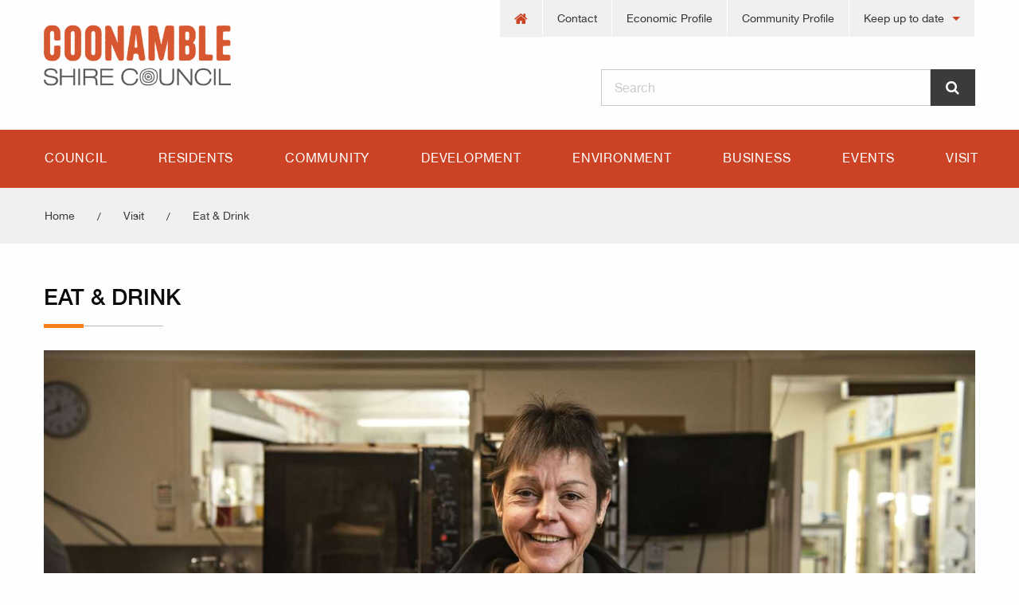

--- FILE ---
content_type: text/html; charset=utf-8
request_url: https://www.coonambleshire.nsw.gov.au/visit/where-to-eat
body_size: 9651
content:
<!DOCTYPE html>
<html lang="en-AU" class="no-js" lang="en" dir="ltr">
  <head>
 
<title>Where to Eat - Coonamble Shire Council</title>
    <meta charset="utf-8">
    <meta http-equiv="x-ua-compatible" content="ie=edge">
    <meta name="viewport" content="width=device-width, initial-scale=1.0">
    
<meta name="description" content="Welcome to Coonamble Shire.  Information and council services for residents, business owners and visitors.">
<link rel="apple-touch-icon" sizes="180x180" href="/_assets/favicon/apple-touch-icon.png">
<link rel="icon" type="image/png" sizes="32x32" href="/_assets/favicon/favicon-32x32.png">
<link rel="icon" type="image/png" sizes="16x16" href="/_assets/favicon/favicon-16x16.png">
<link rel="manifest" href="/_assets/favicon/site.webmanifest">
<link rel="mask-icon" href="/_assets/favicon/safari-pinned-tab.svg" color="#5bbad5">
<link rel="shortcut icon" href="/_assets/favicon/favicon.ico">
<meta name="msapplication-TileColor" content="#2d89ef">
<meta name="msapplication-config" content="/_assets/favicon/browserconfig.xml">
<meta name="theme-color" content="#ffffff">

<link rel="stylesheet" href="/_assets/css/font-awesome.min.css">
<link rel="stylesheet" href="/_assets/css/avenir-lt-std.css">
<link rel="stylesheet" href="/_assets/css/hn-font.css">
<link rel="stylesheet" href="/cms-assets/css/main.css">
<link rel="stylesheet" href="/cms-assets/css/jquery.fancybox.min.css">
<link rel="stylesheet" href="/_assets/css/foundation.css">
<link rel="stylesheet" href="/_assets/css/app.css">
<link rel="stylesheet" href="/_assets/css/modulestylesheets.css">
<link data-include rel="stylesheet" href="/_assets/css/styles.css?v=20260123_0247">
<!--[if !IE]> -->
	<link rel="stylesheet" href="/_assets/css/fade-in.css">
<!-- <![endif]-->
<!--[if gt IE 9]>
	<link rel="stylesheet" href="/_assets/css/fade-in.css">
<!-- <![endif]-->
<!--[if lt IE 9]>
	<link rel="stylesheet" href="/_assets/css/ie-fade-in.css">
<![endif]-->
<link rel="stylesheet" href="/_assets/css/magnific-popup.css">
<link rel="stylesheet" href="/_assets/css/sfcalendar.css">
<link rel="stylesheet" href="/_assets/css/default.date.time.css">
<link rel="stylesheet" href="/_assets/css/default.date.css">
<link rel="stylesheet" href="/_assets/css/select2.min.css">
<script src="https://cdnjs.cloudflare.com/ajax/libs/jquery/3.7.0/jquery.min.js" integrity="sha512-3gJwYpMe3QewGELv8k/BX9vcqhryRdzRMxVfq6ngyWXwo03GFEzjsUm8Q7RZcHPHksttq7/GFoxjCVUjkjvPdw==" crossorigin="anonymous" referrerpolicy="no-referrer"></script>
<script src="/cms-assets/js/jquery.fancybox.min.js"></script>
<script type="text/javascript" src="https://app.elafent.com/elafent.polyfill.js" defer></script>
<script type="text/javascript" src="https://app.elafent.com/elafent.app.js" defer></script>

  <script type="text/javascript" defer>
  document.addEventListener("DOMContentLoaded", function() {
      ElafentApp.init({
        token:"e3PGrRvBMlFa",
        params: {view:"grid"},
        menu: {collapsed: true}
      });
      ElafentApp.setCss('#elafent-container .infinite-scroll-cards-grid { grid-template-columns: repeat(auto-fill, minmax(min(100%, 240px), 1fr));}');
    });
</script><script async src="https://www.googletagmanager.com/gtag/js?id=G-DTYMYJ68M5" nonce='b1149c13f529ae8e4697c62ad9719f8c'></script><script nonce='b1149c13f529ae8e4697c62ad9719f8c'>  window.dataLayer = window.dataLayer || [];  function gtag() { dataLayer.push(arguments); }  gtag('js', new Date());  gtag('config', 'G-DTYMYJ68M5');</script> 
 </head>
  <body class="visit">
    <div class="row">
<div class="large-7 large-offset-5 medium-12 columns hide-for-small-only">
	<div id="header-menu">
		<ul class="dropdown menu" data-dropdown-menu>
			<li><a href="/" ><i class="fa fa-home"></i></a>
			</li>
			<li><a href="/council/contact-council" >Contact</a>
			</li>
			<li><a href="http://www.economicprofile.com.au/coonamble" target="_blank">Economic Profile</a>
			</li>
			<li><a href="http://www.communityprofile.com.au/coonamble" target="_blank">Community Profile</a>
			</li>
			<li><a href="" >Keep up to date</a>
					<ul class="dropdown menu" data-dropdown-menu>
						<li><a href="https://www.coonambleshire.nsw.gov.au/events/whats-on#/" >Events</a>
						</li>
						<li><a href="/council/employment" >Jobs</a>
						</li>
						<li><a href="/council/news" >News</a>
						</li>
						<li><a href="/council/public-exhibition" >Public Exhibition</a>
						</li>
						<li><a href="/council/public-notices" >Public Notices</a>
						</li>
						<li><a href="/council/media-releases" >Media Releases</a>
						</li>
						<li><a href="/council/community-connect-newsletter" >Community Connect</a>
						</li>
						<li><a href="/council/weekly-connect-newspaper-column" >Weekly Connect</a>
						</li>
						<li><a href="/council/calls-for-supply-tenders-etc" >Calls for Supply</a>
						</li>
					</ul>
			</li>
		</ul>
	</div>
</div><div id="nsc-logo" class="large-3 medium-4 small-12 columns">
	<a href="https://www.coonambleshire.nsw.gov.au"><img src="/_assets/img/csc-header-logo.png" alt="Coonamble Shire Council" /></a>
</div><div class="large-5 large-offset-4 medium-6 small-12 columns">
	<form action="/search-results" role="search">
		<div class="search-box large-collapse">
			<input class="cat_textbox_small" type="text" name="SearchKeyword" id="SearchKeyword" placeholder="Search" />
			<input class="cat_button" type="submit" value="&#xf002;" />
		</div>
	</form>
</div>	</div>

<div id="main-menu">
	<div class="row medium-uncollapse large-collapse">
		<div class="large-12 columns">
			<div class="title-bar show-for-small-only" data-responsive-toggle="example-menu" data-hide-for="medium">
				<button class="menu-icon" type="button" data-toggle></button>
				<div class="title-bar-title">Menu</div>
			</div>
			<div class="top-bar" id="example-menu">
				<ul id="mega-menu-container" class="dropdown menu" data-dropdown-menu>
					<li class="has-dropdown megamenu not-click"><a data-toggle="dropdown-Council" href="/council/contact-council"  >Council</a></li>
					<li class="has-dropdown megamenu not-click"><a data-toggle="dropdown-Residents" href="/residents"  >Residents</a></li>
					<li class="has-dropdown megamenu not-click"><a data-toggle="dropdown-Community" href="/community/submit-your-community-directory-listing"  >Community</a></li>
					<li class="has-dropdown megamenu not-click"><a data-toggle="dropdown-Development" href="/development"  >Development</a></li>
					<li class="has-dropdown megamenu not-click"><a data-toggle="dropdown-Environment" href="/environment"  >Environment</a></li>
					<li class="has-dropdown megamenu not-click"><a data-toggle="dropdown-Business" href="/business"  >Business</a></li>
					<li class="has-dropdown megamenu not-click"><a data-toggle="dropdown-Events" href="/events/whats-on"  >Events</a></li>
					<li class="has-dropdown megamenu not-click"><a data-toggle="dropdown-Visit" href="/visit/"  >Visit</a></li>
				</ul>
			</div>
		</div>
	</div>
</div>

<div class="main-menu dropdown-pane" id="dropdown-Council" data-dropdown data-hover="true" data-hover-pane="true">
	<div class="row large-collapse">
		<div class="medium-12 columns">
			<div id="Council" data-dropdown-content class="f-dropdown content mega">
				<ul class="dropdown menu" data-dropdown-menu>
		<div class="one-fifth columns end">
			<h5><a href="#">About Council</a></h5>
			<li><a href="/council/councillors">Councillors</a> </li>
			</li>
			<li><a href="/council/local-government-elections-2024">Election 2024</a> </li>
			</li>
			<li><a href="/council/council-meetings">Council Meetings</a> </li>
					<ul>
						<li class="sub-item"><a href="/council/council-meetings" target="">Council Meetings</a></li>
						</li>
						<li class="sub-item"><a href="/council/livestream" target="">Live Stream</a></li>
						</li>
						<li class="sub-item"><a href="/council/previous-years" target="">Previous Years</a></li>
						</li>
					</ul>
			</li>
			<li><a href="/council/community-vision-and-values">Community Vision and Values</a> </li>
			</li>
			<li><a href="/council/employment">Employment</a> </li>
			</li>
			<li><a href="/council/key-staff">Key Staff</a> </li>
			</li>
			<li><a href="/council/access-to-information">Access to Information</a> </li>
			</li>
			<li><a href="/council/departments">Departments</a> </li>
					<ul>
						<li class="sub-item"><a href="/council/general-manager" target="">General Manager</a></li>
						</li>
						<li class="sub-item"><a href="/council/corporate-and-sustainability" target="">Corporate & Sustainability</a></li>
						</li>
						<li class="sub-item"><a href="/council/infrastructure" target="">Infrastructure</a></li>
						</li>
						<li class="sub-item"><a href="/council/environment-strategic-planning-and-community" target="">Environment, Strategic Planning & Community</a></li>
						</li>
						<li class="sub-item"><a href="/council/economic-development-and-growth" target="">Economic Development & Growth</a></li>
						</li>
						<li class="sub-item"><a href="/council/people-risk-and-improvement" target="">People, Risk & Improvement</a></li>
						</li>
					</ul>
			</li>
		</div>
		<div class="one-fifth columns end">
			<h5><a href="#">Forms, Policies and Reporting</a></h5>
			<li><a href="/council/annual-report">Annual Reports</a> </li>
			</li>
			<li><a href="https://www.coonambleshire.nsw.gov.au/council/end-of-term-reports">End-of-Term Reports</a> </li>
			</li>
			<li><a href="/council/forms">Forms</a> </li>
			</li>
			<li><a href="/council/integrated-planning-and-reporting">Integrated Planning and Reporting</a> </li>
			</li>
			<li><a href="/council/policies">Policies</a> </li>
			</li>
			<li><a href="/council/plans-and-strategies">Plans and Strategies </a> </li>
			</li>
			<li><a href="/council/public-notification-register">Public Notification Register</a> </li>
			</li>
		</div>
		<div class="one-fifth columns end">
			<h5><a href="#">Contact Us</a></h5>
			<li><a href="/council/contact-council">Contact Council</a> </li>
			</li>
			<li><a href="/council/customer-service">Customer Service</a> </li>
			</li>
			<li><a href="/council/visiting-council">Visiting Council</a> </li>
			</li>
			<li><a href="/council/report-an-issue">Report an Issue</a> </li>
			</li>
			<li><a href="/council/request-a-service">Request a Service</a> </li>
			</li>
			<li><a href="/council/after-hours-emergency-contacts">After Hours Emergency Contact</a> </li>
			</li>
		</div>
		<div class="one-fifth columns end">
			<h5><a href="#">Communications</a></h5>
			<li><a href="/council/community-connect-newsletter">Community Connect Newsletter</a> </li>
			</li>
			<li><a href="/council/weekly-connect-newspaper-column">Weekly Connect newspaper column</a> </li>
			</li>
			<li><a href="/council/from-the-mayor">From The Mayor</a> </li>
			</li>
			<li><a href="/council/media-releases">Media Releases</a> </li>
			</li>
			<li><a href="/council/social-media">Social Media</a> </li>
			</li>
			<li><a href="/council/news">News</a> </li>
			</li>
		</div>
		<div class="one-fifth columns end">
			<h5><a href="/council/public-notices">Public Notices</a></h5>
			<li><a href="/council/public-exhibition">Public Exhibition</a> </li>
			</li>
			<li><a href="/council/calls-for-supply-tenders-etc">Calls for Supply (Tenders, etc)</a> </li>
			</li>
			<li><a href="/council/public-notices">Public Notices</a> </li>
			</li>
			<li><a href="/council/community-consultation">Community Consultation</a> </li>
			</li>
		</div>
		<div class="one-fifth columns end">
			<h5><a href="/council/fees-and-charges">Fees and Charges</a></h5>
		</div>
				</ul>
			</div>
		</div>
	</div>
</div>

<div class="main-menu dropdown-pane" id="dropdown-Residents" data-dropdown data-hover="true" data-hover-pane="true">
	<div class="row large-collapse">
		<div class="medium-12 columns">
			<ul class="dropdown menu" data-dropdown-menu>
		<div class="one-fifth columns end">
			<h5><a href="/residents/waste-management">Waste Management</a></h5>
			<li><a href="/residents/kerbside-waste-collection">Kerbside Waste Collection</a> </li>
			</li>
			<li><a href="/residents/gulargambone-waste-transfer-station">Gulargambone Waste Transfer Station</a> </li>
			</li>
			<li><a href="/residents/quambone-waste-facility">Quambone Waste Facility</a> </li>
			</li>
			<li><a href="/residents/return-and-earn">Return and Earn</a> </li>
			</li>
			<li><a href="/residents/waste-disposal-fees">Waste Disposal Fees</a> </li>
			</li>
			<li><a href="/residents/report-illegal-dumping">Report Illegal Dumping</a> </li>
			</li>
		</div>
		<div class="one-fifth columns end">
			<h5><a href="/residents/domestic-animals">Domestic Animals</a></h5>
			<li><a href="/residents/animal-registration">Animal Registration</a> </li>
			</li>
			<li><a href="/residents/barking-dog-complaints">Barking Dog Complaints</a> </li>
			</li>
			<li><a href="/residents/stray-animals">Stray Animals</a> </li>
			</li>
			<li><a href="/residents/nuisance-cats">Nuisance Cats</a> </li>
			</li>
			<li><a href="/residents/our-animal-pound">Our Animal Pound</a> </li>
			</li>
			<li><a href="/residents/dog-attacks">Dog Attacks</a> </li>
			</li>
			<li><a href="/residents/restricted-dogs-and-working-dogs">Restricted Dogs and Working Dogs</a> </li>
			</li>
		</div>
		<div class="one-fifth columns end">
			<h5><a href="/residents/rates">Rates</a></h5>
			<li><a href="/residents/pay-my-rates">Pay my Rates</a> </li>
			</li>
			<li><a href="/residents/pensioner-rebates">Pensioner Rebates</a> </li>
			</li>
		</div>
		<div class="one-fifth columns end">
			<h5><a href="/residents/change-my-address">Change My Address</a></h5>
		</div>
		<div class="one-fifth columns end">
			<h5><a href="/council/after-hours-emergency-contacts">Emergency Numbers</a></h5>
		</div>
		<div class="one-fifth columns end">
			<h5><a href="/residents/roads">Roads</a></h5>
			<li><a href="/residents/road-conditions">Road Conditions</a> </li>
			</li>
		</div>
		<div class="one-fifth columns end">
			<h5><a href="/residents/water-and-sewerage">Water and Sewerage</a></h5>
			<li><a href="#">Sewerage</a> </li>
					<ul>
						<li class="sub-item"><a href="/residents/sewerage-treatment-quality" target="">Sewerage Treatment Quality</a></li>
						</li>
					</ul>
			</li>
		</div>
		<div class="one-fifth columns end">
			<h5><a href="/council/report-an-issue">Report It</a></h5>
		</div>
			</ul>
		</div>
	</div>
</div>

<div class="main-menu dropdown-pane" id="dropdown-Community" data-dropdown data-hover="true" data-hover-pane="true">
	<div class="row large-collapse">
		<div class="medium-12 columns">
			<ul class="dropdown menu" data-dropdown-menu>
		<div class="one-fifth columns end">
			<h5><a href="/community/services-and-facilities" target="">Services and Facilities</a></h5>
			<li><a href="/community/sport-and-recreational-facilities" target="">Sport and Recreational Facilities</a> </li>
			</li>
			<li><a href="#" target="">Public Pools</a> </li>
					<ul>
						<li class="sub-item"><a href="/community/coonamble-pool" target="">Coonamble Pool</a></li>
						</li>
						<li class="sub-item"><a href="/community/gulargambone-pool" target="">Gulargambone Pool</a></li>
						</li>
						<li class="sub-item"><a href="/community/quambone-pool" target="">Quambone Pool</a></li>
						</li>
					</ul>
			</li>
			<li><a href="/community/cemeteries" target="">Cemeteries</a> </li>
			</li>
			<li><a href="/community/library-services" target="">Library Services</a> </li>
			</li>
			<li><a href="/community/showground-reserves-and-halls" target="">Showgrounds, Reserves & Halls</a> </li>
			</li>
			<li><a href="https://www.coonambleshire.nsw.gov.au/community/service-nsw-agency" target="">Service NSW Agency</a> </li>
			</li>
		</div>
		<div class="one-fifth columns end">
			<h5><a href="#" target="">Opportunities to Participate</a></h5>
			<li><a href="/community/section-355b-committees" target="">Committees of Council</a> </li>
					<ul>
						<li class="sub-item"><a href="/community/section-355b-committees" target="">Section 355b Committee</a></li>
						</li>
					</ul>
			</li>
		</div>
		<div class="one-fifth columns end">
			<h5><a href="#" target="">Living in Coonamble LGA</a></h5>
			<li><a href="/community/community-groups-and-service-clubs" target="">Community Groups and Service Clubs</a> </li>
			</li>
			<li><a href="/community/early-childhood-services" target="">Early Childhood Services</a> </li>
			</li>
			<li><a href="/community/education" target="">Education</a> </li>
			</li>
			<li><a href="/community/employment" target="">Employment</a> </li>
			</li>
			<li><a href="https://www.coonambleshire.nsw.gov.au/community/free-holiday-fun-program" target="">Free Holiday Fun Program for Kids and Youth</a> </li>
			</li>
			<li><a href="/community/health-and-aged-care" target="">Health and Aged Care</a> </li>
			</li>
			<li><a href="/community/housing" target="">Housing</a> </li>
			</li>
			<li><a href="/community/mental-health" target="">Mental Health Care</a> </li>
			</li>
			<li><a href="/community/sports-and-recreation" target="">Sports and Recreation Clubs</a> </li>
			</li>
			<li><a href="/community/youth" target="">Youth Projects and Services</a> </li>
			</li>
			<li><a href="/community/youth-week" target="">Youth Week</a> </li>
			</li>
			<li><a href="/community/submit-your-community-directory-listing" target="">Submit Your Community Directory Listing</a> </li>
			</li>
		</div>
		<div class="one-fifth columns end">
			<h5><a href="" target="">Community Information</a></h5>
			<li><a href="/community/becoming-an-australian-citizen" target="">Become an Australian Citizen</a> </li>
			</li>
			<li><a href="/community/local-history-room" target="">Local History Room</a> </li>
			</li>
			<li><a href="/community/australia-day-awards" target="">Australia Day Awards</a> </li>
			</li>
			<li><a href="/community/local-justices-of-the-peace" target="">Local Justices of the Peace</a> </li>
			</li>
		</div>
		<div class="one-fifth columns end">
			<h5><a href="/business/grant-opportunities" target="">Grants</a></h5>
			<li><a href="/business/grant-opportunities" target="">Grant Opportunities</a> </li>
			</li>
		</div>
			</ul>
		</div>
	</div>
</div>

<div class="main-menu dropdown-pane" id="dropdown-Development" data-dropdown data-hover="true" data-hover-pane="true">
	<div class="row large-collapse">
		<div class="medium-12 columns">
			<ul class="dropdown menu" data-dropdown-menu>
		<div class="one-fifth columns end">
			<h5><a href="/development/local-strategic-planning-statement">Plans and Policies</a></h5>
			<li><a href="/development/local-strategic-planning-statement">Local Strategic Planning Statement</a> </li>
			</li>
			<li><a href="/development/local-environmental-plan">Local Environmental Plan</a> </li>
			</li>
			<li><a href="/development/development-control-plans">Development Control Plans</a> </li>
			</li>
			<li><a href="/development/community-participation-plan">Community Participation Plan</a> </li>
			</li>
		</div>
		<div class="one-fifth columns end">
			<h5><a href="/development">Development</a></h5>
			<li><a href="https://www.coonambleshire.nsw.gov.au/development/frequently-asked-questions">Frequently Asked Questions</a> </li>
			</li>
			<li><a href="/development/step1">Step 1 - The Development Application Process</a> </li>
			</li>
			<li><a href="/development/development-applications-on-exhibition">Development Applications on Exhibition</a> </li>
			</li>
			<li><a href="/development/developments-on-notification">Developments on Notification</a> </li>
			</li>
			<li><a href="/development/community-participation-plan">Community Participation Plan</a> </li>
			</li>
			<li><a href="/development/public-notices">Public Notices</a> </li>
			</li>
		</div>
		<div class="one-fifth columns end">
			<h5><a href="">Major Projects</a></h5>
			<li><a href="/development/tooraweenah-road-upgrade">Tooraweenah Road Upgrade</a> </li>
			</li>
		</div>
		<div class="one-fifth columns end">
			<h5><a href="https://www.coonambleshire.nsw.gov.au/development/contracts-register">Contracts Register</a></h5>
		</div>
			</ul>
		</div>
	</div>
</div>

<div class="main-menu dropdown-pane" id="dropdown-Environment" data-dropdown data-hover="true" data-hover-pane="true">
	<div class="row large-collapse">
		<div class="medium-12 columns">
			<ul class="dropdown menu" data-dropdown-menu>
		<div class="one-fifth columns end">
			<h5><a href="">Fire Control</a></h5>
			<li><a href="https://www.coonambleshire.nsw.gov.au/environment/bushfires">Bushfires</a> </li>
			</li>
			<li><a href="https://www.coonambleshire.nsw.gov.au/environment/burning-waste">Burning waste in backyards in town</a> </li>
			</li>
			<li><a href="https://www.coonambleshire.nsw.gov.au/environment/crop-fires">Crop fires</a> </li>
			</li>
			<li><a href="https://www.coonambleshire.nsw.gov.au/environment/disposal-of-animal-carcasses">Disposal of animal carcasses by burning</a> </li>
			</li>
		</div>
		<div class="one-fifth columns end">
			<h5><a href="">Air Quality</a></h5>
			<li><a href="https://www.coonambleshire.nsw.gov.au/environment/wood-fuelled-heaters">Wood-fuelled heaters and smoke</a> </li>
			</li>
			<li><a href="https://www.coonambleshire.nsw.gov.au/environment/noise-control">Noise control</a> </li>
			</li>
			<li><a href="https://www.coonambleshire.nsw.gov.au/environment/dust-storms">Dust storms</a> </li>
			</li>
		</div>
		<div class="one-fifth columns end">
			<h5><a href="">Water Quality</a></h5>
			<li><a href="https://www.coonambleshire.nsw.gov.au/environment/caring-for-our-river">Caring for our river, creeks and the Great Artesian Basin</a> </li>
			</li>
			<li><a href=" https://www.coonambleshire.nsw.gov.au/environment/council-s-stps">Council's EPA Licences</a> </li>
			</li>
			<li><a href="https://www.coonambleshire.nsw.gov.au/environment/sewage-and-septic-tanks">Sewage and septic tanks: applications to install and operate</a> </li>
			</li>
			<li><a href="https://www.coonambleshire.nsw.gov.au/environment/flooding">Flooding</a> </li>
			</li>
			<li><a href="https://www.coonambleshire.nsw.gov.au/environment/house-and-garden">House and garden water conservation</a> </li>
			</li>
			<li><a href="https://www.coonambleshire.nsw.gov.au/environment/drought">Drought and water conservation</a> </li>
			</li>
			<li><a href="https://www.coonambleshire.nsw.gov.au/environment/swimming-pools">Swimming pools</a> </li>
			</li>
			<li><a href="https://www.coonambleshire.nsw.gov.au/environment/water-restrictions">Water restrictions</a> </li>
			</li>
		</div>
		<div class="one-fifth columns end">
			<h5><a href="">Earth and Country</a></h5>
			<li><a href=" https://www.coonambleshire.nsw.gov.au/environment/caring-for-country">Caring for Country</a> </li>
			</li>
			<li><a href="https://www.coonambleshire.nsw.gov.au/environment/contaminated-land">Contaminated land</a> </li>
			</li>
			<li><a href="https://www.coonambleshire.nsw.gov.au/environment/asbestos">Disposal of asbestos and other contaminants</a> </li>
			</li>
			<li><a href="https://www.coonambleshire.nsw.gov.au/environment/disposal-of-rubbish">Disposal of rubbish</a> </li>
			</li>
			<li><a href="https://www.coonambleshire.nsw.gov.au/environment/heritage">Heritage of our towns, villages and landscape</a> </li>
			</li>
			<li><a href="https://www.coonambleshire.nsw.gov.au/environment/macquarie-marshes">Macquarie Marshes</a> </li>
			</li>
			<li><a href="https://www.coonambleshire.nsw.gov.au/environment/national-parks">National Parks and State Conservation Areas</a> </li>
			</li>
			<li><a href="https://www.coonambleshire.nsw.gov.au/environment/parks">Parks in our towns and villages</a> </li>
			</li>
			<li><a href="https://www.coonambleshire.nsw.gov.au/environment/quarry">Quarry operations and management</a> </li>
			</li>
			<li><a href="https://www.coonambleshire.nsw.gov.au/environment/saleyards-coonamble-regional-livestock-market">Saleyards - Coonamble Regional Livestock Market</a> </li>
			</li>
			<li><a href="https://www.coonambleshire.nsw.gov.au/environment/street-trees">Street trees</a> </li>
			</li>
			<li><a href="https://www.coonambleshire.nsw.gov.au/environment/weed-control">Weed control</a> </li>
			</li>
		</div>
			</ul>
		</div>
	</div>
</div>

<div class="main-menu dropdown-pane" id="dropdown-Business" data-dropdown data-hover="true" data-hover-pane="true">
	<div class="row">
		<div class="medium-12 columns">
			<ul class="dropdown menu" data-dropdown-menu>
		<div class="one-fifth columns end">
			<h5><a href="/business/welcome-to-the-coonamble-lga">Welcome to the Coonamble Local Government Area</a></h5>
			<li><a href="/business/about-coonamble-lga">About the Coonamble Local Government Area</a> </li>
			</li>
			<li><a href="/business/local-business-directory">Local Business Directory</a> </li>
			</li>
			<li><a href="/business/economic-profile">Economic Profile</a> </li>
			</li>
			<li><a href="/business/community-profile">Community Profile</a> </li>
			</li>
			<li><a href="/business/our-infrastructure">Our Infrastructure</a> </li>
			</li>
		</div>
		<div class="one-fifth columns end">
			<h5><a href="/business/business-support-services-and-resources">Business Support Services and Resources</a></h5>
			<li><a href="/business/local-business-groups">Local Business Groups</a> </li>
			</li>
			<li><a href="/business/regional-support-services">Regional Support Services</a> </li>
			</li>
		</div>
		<div class="one-fifth columns end">
			<h5><a href="/business/work-with-council">Supply to Council</a></h5>
		</div>
		<div class="one-fifth columns end">
			<h5><a href="/business/grants">Grants</a></h5>
			<li><a href="/business/how-a-grant">How a grant could help your business grow</a> </li>
			</li>
			<li><a href="/business/grant-opportunities">Grant Opportunities</a> </li>
			</li>
		</div>
		<div class="one-fifth columns end">
			<h5><a href="/business/tourism">Tourism</a></h5>
		</div>
		<div class="one-fifth columns end">
			<h5><a href="/business/economic-development">Economic Development</a></h5>
			<li><a href="/business/economic-development-unit">Our Economic Development Unit</a> </li>
			</li>
			<li><a href="/business/economic-development-strategy">Our Economic Development Strategy</a> </li>
			</li>
		</div>
		<div class="one-fifth columns end">
			<h5><a href="/business/coonamble-shire-masterplan">The Coonamble Shire Masterplan</a></h5>
		</div>
		<div class="one-fifth columns end">
			<h5><a href="/business/employment-business-and-investment-opportunities">Employment, Business and Investment Opportunities</a></h5>
			<li><a href="/business/find-work">Find Work</a> </li>
			</li>
			<li><a href="/business/hooper-drive-industrial-estate">Hooper Drive Industrial Estate</a> </li>
			</li>
		</div>
			</ul>
		</div>
	</div>
</div>


<div class="main-menu dropdown-pane" id="dropdown-Events" data-dropdown data-hover="true" data-hover-pane="true">
	<div class="row large-collapse">
		<div class="medium-12 columns">
			<ul class="dropdown menu" data-dropdown-menu>
		<div class="one-fifth columns end">
			<h5><a href="/events/whats-on">What's On</a></h5>
			<li><a href="/events/add-my-event">Add my event</a> </li>
			</li>
		</div>
			</ul>
		</div>
	</div>
</div>


<div class="main-menu dropdown-pane" id="dropdown-Visit" data-dropdown data-hover="true" data-hover-pane="true">
	<div class="row large-collapse">
		<div class="medium-12 columns">
			<ul class="dropdown menu" data-dropdown-menu>
		<div class="one-fifth columns end">
			<h5><a href="/visit/visiting-coonamble">Coonamble</a></h5>
		</div>
		<div class="one-fifth columns end">
			<h5><a href="/visit/visiting-gulargambone">Gulargambone</a></h5>
		</div>
		<div class="one-fifth columns end">
			<h5><a href="/visit/visiting-quambone">Quambone</a></h5>
		</div>
		<div class="one-fifth columns end">
			<h5><a href=" /visit/how-to-get-here">How to get here</a></h5>
		</div>
		<div class="one-fifth columns end">
			<h5><a href="/visit/faqs">Frequently Asked Questions</a></h5>
		</div>
		<div class="one-fifth columns end">
			<h5><a href=" /visit/where-to-stay">Stay </a></h5>
		</div>
		<div class="one-fifth columns end">
			<h5><a href="/visit/where-to-eat">Eat and Drink</a></h5>
		</div>
		<div class="one-fifth columns end">
			<h5><a href=" /visit/see-and-do">See and Do</a></h5>
		</div>
		<div class="one-fifth columns end">
			<h5><a href="/visit/visit-real-country">Visit Real Country</a></h5>
		</div>
		<div class="one-fifth columns end">
			<h5><a href="/visit/culture-on-country">Culture on Country</a></h5>
		</div>
			</ul>
		</div>
	</div>
</div>	<div id="breadcrumbs">
		<div class="row medium-uncollapse large-collapse">
<div class="large-12 columns">
	<ul class="breadcrumbs">
		<li><a href="/">Home</a></li>




				<li><a href="/visit">visit</a></li>



				<li><a href="/where-to-eat">Eat & Drink</a></li>

	
	</ul>
</div>		</div>
	</div>
	<div class="row">
		<div class="columns page-content">
			<div class="page-title">
				<h1>Eat & Drink</h1>
				<div class="title-line">
					<div class="thick-line"></div>
				</div>
			</div>
		<p><img src="/uploaded_images/DSC_7304-16.9.jpg?width=1500&quality=60" style="display: block; vertical-align: top; margin: 5px auto; text-align: center;"></p>

<p class="intro">If you are looking for somewhere to tempt your taste buds, the Coonamble region has plenty to offer. <br>Stop into one of our local cafes, country pubs or clubs and enjoy country hospitality.</p>
<div id="elafent-react-root"></div><p><br></p>
<hr><p><br></p><div class="blog-page-list">
    <h3>Blog Articles</h3>
    <div class="media-object">
        <div class="media-object-section">
            <div class="thumbnail">
              <a href="/visit-coonamble-region/get-ready-for-vision-splendid-coonamble-2025"><img style="margin-bottom:0;" src="/Elafent%20Vision%20Splendid.png?height=200&width=280&mode=crop" alt="Get Ready for Vision Splendid Coonamble 2025!"></a>
            </div>
        </div>
        <div class="media-object-section main-section">
            <h2 style="margin:0;"><a href="/visit-coonamble-region/get-ready-for-vision-splendid-coonamble-2025">Get Ready for Vision Splendid Coonamble 2025!</a></h2>
            <p><small>18 August 2025</small></p>
            <p>Mark your calendars for Sunday, 5 October 2025, as Vision Splendid takes over Coonamble’s main street, turning it into a vibrant festival of live music, street food, bustling market stalls, bar, and family-friendly fun!&nbsp;With the long weekend vibes in full swing, it’ll feel like a Saturday night party– and best...</p>
        </div>
    </div>
    <div class="media-object">
        <div class="media-object-section">
            <div class="thumbnail">
              <a href="/visit-coonamble-region/a-century-of-country-racing-gulargambone-gold-cup-returns-saturday-30-august-2025"><img style="margin-bottom:0;" src="/thumbnail_26%2BAug%2B2023%2BR6-022_3073x1627_6336998.jpg?height=200&width=280&mode=crop" alt="A Century of Country Racing: Gulargambone Gold Cup Returns Saturday, 30 August 2025"></a>
            </div>
        </div>
        <div class="media-object-section main-section">
            <h2 style="margin:0;"><a href="/visit-coonamble-region/a-century-of-country-racing-gulargambone-gold-cup-returns-saturday-30-august-2025">A Century of Country Racing: Gulargambone Gold Cup Returns Saturday, 30 August 2025</a></h2>
            <p><small>14 July 2025</small></p>
            <p>In the heart of rural New South Wales, where community spirit meets timeless tradition, the Gulargambone Gold Cup Races return on Saturday, 30 August 2025. This year’s event is no ordinary race day—it marks an extraordinary milestone: 100 years of racing at the Gulargambone Jockey Club, one of the oldest...</p>
        </div>
    </div>
    <div class="media-object">
        <div class="media-object-section">
            <div class="thumbnail">
              <a href="/visit-coonamble-region/plates-in-the-paddock"><img style="margin-bottom:0;" src="/AdobeStock_676077557_Preview%202.jpeg?height=200&width=280&mode=crop" alt="Plates in the paddock, outstanding in it's own field"></a>
            </div>
        </div>
        <div class="media-object-section main-section">
            <h2 style="margin:0;"><a href="/visit-coonamble-region/plates-in-the-paddock">Plates in the paddock, outstanding in it's own field</a></h2>
            <p><small> 2 September 2024</small></p>
            <p>Coonamble Shire will have an exciting new event thanks to the initiative and creativity of locals.Council has approved a request to be a sponsor of an inaugural Harvest Lunch – Plated in the Paddock luncheon to be held at Gilgooma, along the Pilliga Road, on Sunday 6 October, the day...</p>
        </div>
    </div>
    <div class="media-object">
        <div class="media-object-section">
            <div class="thumbnail">
              <a href="/visit-coonamble-region/country-charm-in-coonamble-shire"><img style="margin-bottom:0;" src="/GILGOOMA%20FARMSTAY%2025.02.2024%20kirstyfisherphotography-27.jpg?height=200&width=280&mode=crop" alt="Country charm in Coonamble Shire "></a>
            </div>
        </div>
        <div class="media-object-section main-section">
            <h2 style="margin:0;"><a href="/visit-coonamble-region/country-charm-in-coonamble-shire">Country charm in Coonamble Shire </a></h2>
            <p><small>13 June 2024</small></p>
            <p>Nestled between the impressive natural wonders of the Warrumbungle Mountains and the fascinating Macquarie Marshes, Coonamble’s unlimited horizons have plenty to offer as you make your way through north-west New South Wales. Enjoy pulling up at one of the region’s unique farm stays or caravan parks, and experience Real Country.Explore...</p>
        </div>
    </div>
</div>
<hr>
<h4>FIND US</h4>
<p>
    F: <a href="https://www.facebook.com/visitcoonamble" target="_blank">@visitcoonamble</a><br>
    IG: <a href="https://www.instagram.com/visitcoonamble/" target="_blank">@visitcoonamble</a>
</p>
<p>
    Coonamble Information &amp; Exhibition Centre<br>
    120 Castlereagh St, Coonamble NSW 2829
</p>		</div>
    </div>
<div id="footer">
	<div class="row">
		<div class="large-4 medium-6 small-12 columns">
			<div class="footer-title">
				<h2>Useful Links</h2>
				<div class="title-line">
					<div class="blue-line"></div>
				</div>
			</div>
			<ul class="fa-ul">
				<li><i class="fa-li fa fa-caret-right"></i><a href="/council/local-government-elections-2024" >Election 2024</a></li>
				<li><i class="fa-li fa fa-caret-right"></i><a href="/council/report-an-issue" >Report an issue</a></li>
				<li><i class="fa-li fa fa-caret-right"></i><a href="/residents/council-rates" >Resident information</a></li>
				<li><i class="fa-li fa fa-caret-right"></i><a href="/residents/pay-my-rates" >Pay your rates</a></li>
				<li><i class="fa-li fa fa-caret-right"></i><a href="/residents/kerbside-waste-collection" >Waste services</a></li>
				<li><i class="fa-li fa fa-caret-right"></i><a href="/council/public-exhibition" >Matters on exhibition</a></li>
				<li><i class="fa-li fa fa-caret-right"></i><a href="/council/fees-and-charges" >Fees and charges</a></li>
				<li><i class="fa-li fa fa-caret-right"></i><a href="/events/whats-on" target="_blank">Find an event</a></li>
				<li><i class="fa-li fa fa-caret-right"></i><a href="/visit" >Visit Coonamble</a></li>
				<li><i class="fa-li fa fa-caret-right"></i><a href="/privacy-policy" >Privacy policy</a></li>
			</ul>
		</div>
		<div class="large-4 medium-6 small-12 columns">
			<div class="footer-title">
				<h2>Contact Us</h2>
				<div class="title-line">
					<div class="blue-line"></div>
				</div>
			</div>
			<p><strong>Administration Building</strong><br />
			80 Castlereagh Street, Coonamble, NSW 2829<br />
			<strong>Phone:</strong> 02 6827 1900<br />
			<strong>Fax:</strong> 02 6822 1626<br />
			<strong>Email:</strong>  council@coonambleshire.nsw.gov.au<br />
</p>
			
			<p><strong>Postal Address</strong><br />
			PO Box 249, Coonamble, NSW 2829</p>
		</div>
		<div class="large-4 medium-6 small-12 columns">
			<div class="footer-title">
				<h2>Share & Connect</h2>
				<div class="title-line">
					<div class="blue-line"></div>
				</div>
			</div>
			<ul class="fa-ul social">
					<li><span class="icon-bg"><i class="fa-li fa fa-facebook"></i></span><a href="https://www.facebook.com/coonambleshirecouncil" target="_blank"><span>facebook.com/coonambleshirecouncil</span></a></li>
				</ul>
		</div>
		<div class="large-4 medium-6 small-12 columns">
			<div class="footer-title">
				<h2>Newsletter</h2>
				<div class="title-line">
					<div class="blue-line"></div>
				</div>
			</div>
			<a href="/newsletter-signup" class="subscribe-button">Subscribe Here</a>
		</div>
	</div>
</div>
<div id="copyright">
	<div class="row">
		<div class="large-6 medium-7 small-12 columns">
			<div class="large-3 medium-3 small-12 columns">
				<img src="/_assets/img/csc-footer-logo.png" />
			</div>
			<div class="large-9 medium-9 small-12 columns">
				<p>&copy; 2026 Coonamble Shire Council<br />
				All rights reserved</p>
			</div>
		</div>
		<div class="large-6 medium-5 small-12 columns right">
			<p>
				<a href="/terms-of-use">Terms of Use</a>
				<a href="/privacy-policy">Privacy Policy</a>
				<a href="/sitemap">Sitemap</a>
				<br />
				Website by: <a href="https://www.logopogo.com.au" target="_blank">Logo Pogo</a>
			</p>
		</div>
	</div>
</div>
<script src="/_assets/js/vendor/what-input.js"></script>
<script src="https://cdn.jsdelivr.net/npm/foundation-sites@6.3.0/dist/js/foundation.min.js"></script>
<!--<script src="/_assets/js/vendor/foundation.js"></script>-->
<script src="/_assets/js/magnific.min.js"></script>
<script src="/_assets/js/plugins.js"></script>
<!-- Latest v2.x.x -->
<script src="https://cdn.jsdelivr.net/npm/css-vars-ponyfill@2"></script>

<!--<script type="text/javascript" src="/CatalystScripts/Java_DynMenusSelectedCSS.js"></script>-->
<script src="/_assets/js/app.js"></script>
<script src="/_assets/js/jquery.sfcalendar.js"></script>
<script src="/_assets/js/doubletaptogo.js"></script>
<script src="/_assets/js/custom.js"></script>  </body>
</html>

--- FILE ---
content_type: text/css
request_url: https://www.coonambleshire.nsw.gov.au/_assets/css/hn-font.css
body_size: 171
content:

@font-face {
    font-family: 'helvetica_neue';
    src: url('../fonts/helvetica_neue_76_bold_italic-webfont.woff2') format('woff2'),
         url('../fonts/helvetica_neue_76_bold_italic-webfont.woff') format('woff');
    font-weight: bold;
    font-style: italic;

}

@font-face {
    font-family: 'helvetica_neue';
    src: url('../fonts/helvetica_neue_75_bold-webfont.woff2') format('woff2'),
         url('../fonts/helvetica_neue_75_bold-webfont.woff') format('woff');
    font-weight: bold;
    font-style: normal;

}

@font-face {
    font-family: 'helvetica_neue';
    src: url('../fonts/helvetica_neue_66_medium_italic-webfont.woff2') format('woff2'),
         url('../fonts/helvetica_neue_66_medium_italic-webfont.woff') format('woff');
    font-weight: 500;
    font-style: italic;

}

@font-face {
    font-family: 'helvetica_neue';
    src: url('../fonts/helvetica_neue_56_italic-webfont.woff2') format('woff2'),
         url('../fonts/helvetica_neue_56_italic-webfont.woff') format('woff');
    font-weight: 400;
    font-style: italic;

}


@font-face {
    font-family: 'helvetica_neue';
    src: url('../fonts/helvetica_neue_46_light_italic-webfont.woff2') format('woff2'),
         url('../fonts/helvetica_neue_46_light_italic-webfont.woff') format('woff');
    font-weight: 300;
    font-style: italic;

}


@font-face {
    font-family: 'helvetica_neue';
    src: url('../fonts/helvetica_neue_36_thin_italic-webfont.woff2') format('woff2'),
         url('../fonts/helvetica_neue_36_thin_italic-webfont.woff') format('woff');
    font-weight: 100;
    font-style: italic;

}


@font-face {
    font-family: 'helvetica_neue';
    src: url('../fonts/helvetica_neue_65_medium-webfont.woff2') format('woff2'),
         url('../fonts/helvetica_neue_65_medium-webfont.woff') format('woff');
    font-weight: 500;
    font-style: normal;

}

@font-face {
    font-family: 'helvetica_neue';
    src: url('../fonts/helvetica_neue_55_roman-webfont.woff2') format('woff2'),
         url('../fonts/helvetica_neue_55_roman-webfont.woff') format('woff');
    font-weight: 400;
    font-style: normal;

}

@font-face {
    font-family: 'helvetica_neue';
    src: url('../fonts/helvetica_neue_45_light-webfont.woff2') format('woff2'),
         url('../fonts/helvetica_neue_45_light-webfont.woff') format('woff');
    font-weight: 300;
    font-style: normal;

}

@font-face {
    font-family: 'helvetica_neue';
    src: url('../fonts/helvetica_neue_35_thin-webfont.woff2') format('woff2'),
         url('../fonts/helvetica_neue_35_thin-webfont.woff') format('woff');
    font-weight: 100;
    font-style: normal;

}




--- FILE ---
content_type: text/css
request_url: https://www.coonambleshire.nsw.gov.au/_assets/css/styles.css?v=20260123_0247
body_size: 10303
content:
@charset "utf-8";

:root {
	--default: var(--rust);
	--council: var(--rust);
	--residents: var(--teal);
	--community: var(--green-brown);
	--development: var(--brown);
	--environment: var(--light-blue);
	--business: var(--dark-blue);
	--events: var(--pink);
	--visit: var(--orange);
	--gular: var(--pink);
	--quam: var(--brown);
	
	--rust: #CB4324;
	--teal: #4AA1AE;
	--green-brown: #6A8231;
	--brown: #4F4438;
	--light-blue: #009DCA;
	--dark-blue: #20286F;
	--pink: #EB598B;
	--orange: #F38018;
	
	--body-font-family: "helvetica_neue", Arial, Roboto, sans-serif;
	
}

body {
	font-family: var(--body-font-family);
}

h1, h2, h3, h4, h5, h6 {
    font-family: var(--body-font-family);
    font-weight: 500;
}
.intro {
	font-size: 130%;
	padding: 2rem;
	position: relative;
}
.intro::before {
	content: '';
	position: absolute;
	top: 0;
	left: 0;
	width: 80px;
	height: 50px;
	border-top: 2px solid var(--orange);
	border-left: 2px solid var(--orange);
}
.responsive-embed, .flex-video {
    position: relative;
    height: 0;
    margin-bottom: 1rem;
    padding-bottom: 75%;
    overflow: hidden;
}
.responsive-embed.widescreen, .flex-video.widescreen {
    padding-bottom: 56.25%;
}
.responsive-embed iframe, .responsive-embed object, .responsive-embed embed, .responsive-embed video, .flex-video iframe, .flex-video object, .flex-video embed, .flex-video video {
    position: absolute;
    top: 0;
    left: 0;
    width: 100%;
    height: 100%;
}

#elafent-react-root {
    height: 700px;
    width: 100%;
    /*margin: 2.6rem 0;*/
}
#elafent-react-root.embedded-fullscreen {
    z-index: 9999999999;
    margin-bottom: 0;
    margin-top:0;
}

/* CATEGORIES */
/*.council {background: #0094c8;}
.residents {background: #6d6e71;}
.community {background: #d11542;}
.development {background: #d68b21;}
.environment {background: #6ca439;}
.business {background: #1e4388;}
.events {background: #9939a4;}
.visit {background: #ffce00;}*/
a{color: var(--default);}
a:hover{color: var(--orange);}
a:focus {outline:0;}

a.btn, .cat_button {
	display:block;
	width:100%;
	padding:1rem;
	background: var(--default);
	color: #FFF;
	font-weight: 500;
	text-align: center;
	text-transform: uppercase;
	font-size: 1.125rem;
	line-height: 1;
	margin-bottom: 1rem;
}

.button {
	display:inline-block;
	padding:1rem;
	background: var(--default);
	color: #FFF;
	font-weight: 500;
	text-align: center;
	text-transform: uppercase;
	font-size: 1.125rem;
	line-height: 1;
	margin-bottom: 1rem;
}

a.btn i {margin-right:1rem;}

.cat_button {border: 0px solid #FFF; margin-top: 1rem;}

.council a.btn, .council .cat_button, a.btn.council, .council .button {background: var(--council);}
.residents a.btn, .residents .cat_button, a.btn.residents, .residents .button {background: var(--residents);}
.community a.btn, .community .cat_button, a.btn.community, .community .button {background: var(--community);}
.development a.btn, .development .cat_button, a.btn.development, .development .button {background: var(--development);}
.environment a.btn, .environment .cat_button, a.btn.environment, .environment .button {background: var(--environment);}
.business a.btn, .business .cat_button, a.btn.business, .business .button {background: var(--business);}
.events a.btn, .events .cat_button, a.btn.events, .events .button {background: var(--events);}
.visit a.btn, .visit .cat_button, a.btn.visit, .visit .button {background: var(--visit);}
.gular a.btn, .gular .cat_button, a.btn.gular, .gular .button {background: var(--gular);}
.quam a.btn, .quam .cat_button, a.btn.quam, .quam .button {background: var(--quam);}

.no-padding {padding-left: 0rem;}


 .subscribe-button{
    display: block;
    width: 100%;
    padding: 1rem;
    background: var(--default);
    color: #FFF;
    text-align: center;
    text-transform: uppercase;
    font-size: 1.125rem;
    line-height: 1;
    border: 0px solid #FFF;
	font-weight: 500;
}

@media screen and (max-width: 639px) {
	.small-12.no-padding {padding-right: 0rem;}
}

input.cat_textbox, textarea.cat_listbox, select.cat_dropdown, select.cat_listbox {width:100%;}
.form label, .webform label {font-size: 1rem; color: #3b3b3b;}

/* make keyframes that tell the start state and the end state of our object */
@-webkit-keyframes fadeIn { from { opacity:0; } to { opacity:1; } }
@-moz-keyframes fadeIn { from { opacity:0; } to { opacity:1; } }
@keyframes fadeIn { from { opacity:0; } to { opacity:1; } }

/* TOP HEADER MENU */
#header-menu {
	float: right;
}
#header-menu ul li a {
	border-right: 1px solid #FFF;
	color: #333;
	font-size: 0.875rem;
	padding: 0.875rem 1.125rem;
	background-color: #f0f0f0;
}

#header-menu ul li:nth-child(1) a {
	padding: 0.85rem 1.125rem;
}

#header-menu ul li:nth-child(1) a i {
	font-size: 1.125rem;
	color: var(--default);
	margin-right: 0rem;
}

#header-menu .dropdown.menu > li.is-dropdown-submenu-parent > a {
	padding-right: 2.375rem;
}

.dropdown.menu > li.is-dropdown-submenu-parent > a::after {
	right: 1.125rem;
	border-color: var(--default) transparent transparent;
}

#header-menu .is-dropdown-submenu {
	border: 0px solid #FFF;
}

#header-menu .is-dropdown-submenu li a {
	border: 1px solid #FFF;
	border-top: 0px solid #FFF;
}

#header-menu > ul > li > ul > li:nth-child(1) {
	border-top: 1px solid #FFF;
}

#header-menu li a:hover {
	background-color: #e0e0e0;
	color: #222222;
}

@media screen and (max-width: 1212px) {
    #header-menu ul li a {padding: 0.875rem 0.75rem;}
	#header-menu .dropdown.menu > li.is-dropdown-submenu-parent > a {padding-right: 2rem;}
	.dropdown.menu > li.is-dropdown-submenu-parent > a::after {right: .75rem;}
}

@media screen and (max-width: 1140px) {
    #header-menu ul li a {padding: 0.875rem 0.4rem;}
	#header-menu .dropdown.menu > li.is-dropdown-submenu-parent > a {padding-right: 1.5rem;}
	.dropdown.menu > li.is-dropdown-submenu-parent > a::after {right: .4rem;}
}

@media screen and (max-width: 1024px) {
    #header-menu ul li a {padding: 0.875rem 1.125rem;}
	#header-menu .dropdown.menu > li.is-dropdown-submenu-parent > a {padding-right: 2.375rem;}
	.dropdown.menu > li.is-dropdown-submenu-parent > a::after {right: 1.125rem;}
}

@media screen and (max-width: 930px) {
    #header-menu ul li a {padding: 0.875rem 0.75rem;}
	#header-menu .dropdown.menu > li.is-dropdown-submenu-parent > a {padding-right: 2rem;}
	.dropdown.menu > li.is-dropdown-submenu-parent > a::after {right: .75rem;}
}

/* LOGO */
#nsc-logo img {
	max-width: 235px;
	margin-top: -1.75rem;
}

@media screen and (max-width: 850px) {
    #nsc-logo img {margin-top: 1rem;}
}

@media screen and (max-width: 640px) {
    #nsc-logo {text-align: center;}
	#nsc-logo img {margin: 1rem auto 0 auto;}
}

/* SEARCH */
.search-box {
	margin-top: 40px;
	padding: 0px !important;
	font-size: 1rem;
}

.search-box input[type="text"] {
	border-radius:0px;
	padding: 0.75rem 1rem;
	width: 88%;
	float: left;
	margin: 0px 0px 0px 0px;
	height: 46px;
}

.search-box input[type="submit"] {
	font-family: 'FontAwesome';
	font-size: 1.125rem;
	background-color: #3b3b3b;
	color: #FFF;
	border: 0px solid #333;
	border-radius: 0px;
	padding: 0.88rem 0rem;
	width: 12%;
	float: left;
	margin: 0px 0px 0px 0px;
	text-align:center;
}

.search-box input[type="submit"]:hover {
	background: #000;
}

@media screen and (max-width: 850px) {
    .search-box {margin-top: 3.438rem;}
	.search-box input[type="text"] {width: 85%;}
	.search-box input[type="submit"] {width: 15%;}
}

@media screen and (max-width: 640px) {
    .search-box {
		margin-top: 1.875rem;
	}
}

/* MAIN MENU */
#main-menu {
	margin-top: 30px;
	background-color: var(--default);
}

#main-menu .menu > li > a {
	font-family: var(--body-font-family);
	font-weight: normal;
	letter-spacing: 0.05rem;
	font-size: 1rem;
	padding: 1.625rem 2rem;
	color: #FFF;
	text-transform: uppercase;
}

#main-menu .menu > li:nth-child(1) > a {
	padding-left: 1rem;
}

#main-menu .menu > li:last-child > a {
	padding-right: 1rem;
}

.top-bar {
	background-color: var(--default);
	padding:0rem;
}

.top-bar ul {
    background-color: var(--default);
	list-style: none;
	margin-bottom: 1px;
}

.top-bar .dropdown.menu > li.is-dropdown-submenu-parent > a::after {
	display: none;
}

.title-bar {
	background: var(--default);
}

@media screen and (max-width: 1212px) {
	#main-menu .menu > li > a {padding: 1.625rem 1.875rem;}
	#main-menu .menu > li:nth-child(1) > a {padding-left: 0.9375rem;}
	#main-menu .menu > li:last-child > a {padding-right: 0.9375rem;}
}

@media screen and (max-width: 1180px) {
	#main-menu .menu > li > a {padding: 1.625rem 1.75rem;}
	#main-menu .menu > li:nth-child(1) > a {padding-left: 0.875rem;}
	#main-menu .menu > li:last-child > a {padding-right: 0.875rem;}
}

@media screen and (max-width: 1150px) {
	#main-menu .menu > li > a {padding: 1.625rem 1.625rem;}
}

@media screen and (max-width: 1120px) {
	#main-menu .menu > li > a {padding: 1.625rem 1.5rem;}
	#main-menu .menu > li:nth-child(1) > a {padding-left: 0.8125rem;}
	#main-menu .menu > li:last-child > a {padding-right: 0.8125rem;}
}

@media screen and (max-width: 1090px) {
	#main-menu .menu > li > a {padding: 1.625rem 1.375rem;}
}

@media screen and (max-width: 1070px) {
	#main-menu .menu > li > a {padding: 1.625rem 1.25rem;}
	#main-menu .menu > li:nth-child(1) > a {padding-left: 0.75rem;}
	#main-menu .menu > li:last-child > a {padding-right: 0.75rem;}
}

@media screen and (max-width: 1040px) {
	#main-menu .menu > li > a {padding: 1.625rem 1.125rem;}
}

@media screen and (max-width: 1024px) {
	#main-menu .menu > li > a {font-family: 'helvetica_neue', Roboto, Arial, sans-serif; letter-spacing: 0rem; padding: 1.625rem 1.25rem;}
	#main-menu .menu > li:nth-child(1) > a {padding-left: 0.75rem;}
	#main-menu .menu > li:last-child > a {padding-right: 0.75rem;}
}

@media screen and (max-width: 1000px) {
	#main-menu .menu > li > a {letter-spacing: 0rem; padding: 1.625rem 1.125rem;}
	#main-menu .menu > li:nth-child(1) > a {padding-left: 0.6875rem;}
	#main-menu .menu > li:last-child > a {padding-right: 0.6875rem;}
}

@media screen and (max-width: 970px) {
	#main-menu .menu > li > a {font-size: 0.9375rem;}
}

@media screen and (max-width: 930px) {
	#main-menu .menu > li > a {letter-spacing: 0rem; padding: 1.625rem 1rem;}
	#main-menu .menu > li:nth-child(1) > a {padding-left: 0.625rem;}
	#main-menu .menu > li:last-child > a {padding-right: 0.625rem;}
}

@media screen and (max-width: 900px) {
	#main-menu .menu > li > a {font-size: 0.875rem;}
}

@media screen and (max-width: 860px) {
	#main-menu .menu > li > a {letter-spacing: 0rem; padding: 1.625rem 0.9375rem;}
	#main-menu .menu > li:nth-child(1) > a {padding-left: 0.5625rem;}
	#main-menu .menu > li:last-child > a {padding-right: 0.5625rem;}
}

@media screen and (max-width: 840px) {
	#main-menu .menu > li > a {letter-spacing: 0rem; padding: 1.625rem 0.875rem;}
	#main-menu .menu > li:nth-child(1) > a {padding-left: 0.5rem;}
	#main-menu .menu > li:last-child > a {padding-right: 0.5rem;}
}

@media screen and (max-width: 830px) {
	#main-menu .menu > li > a {letter-spacing: 0rem; padding: 1.625rem 0.8125rem;}
	#main-menu .menu > li:nth-child(1) > a {padding-left: 0rem;}
	#main-menu .menu > li:last-child > a {padding-right: 0rem;}
}

@media screen and (max-width: 800px) {
	#main-menu .menu > li > a {letter-spacing: 0rem; padding: 1.625rem 0.75rem;}
}

@media screen and (max-width: 790px) {
	#main-menu .menu > li > a {letter-spacing: 0rem; padding: 1.625rem 0.625rem;}
}

@media screen and (max-width: 760px) {
	#main-menu .menu > li > a {letter-spacing: 0rem; padding: 1.625rem 0.5rem;}
}

@media screen and (max-width: 730px) {
	#main-menu .menu > li > a {font-size: 0.8125rem;}
}

@media screen and (max-width: 700px) {
	#main-menu .menu > li > a {font-family: 'helvetica_neue', Roboto, Arial, sans-serif; font-size: 0.75rem;}
}

@media screen and (max-width: 640px) {
	#main-menu .menu > li {display: block; font-size: 1rem; letter-spacing: 0.05rem;}
	#main-menu .title-bar {padding: 1rem 0rem; text-transform: uppercase;}
	#main-menu .menu > li > a {padding: 0.5rem 0.5rem; font-size: 1rem; }
	#main-menu .menu > li:nth-child(1) > a {padding-left: 0.5rem;}
}

/* MEGA MENU */

.main-menu.dropdown-pane {
	background: #FFF;
	border: 0px solid #FFF;
	border-bottom: 5px solid var(--default);
	margin-left: 0px;
	padding: 2rem 0rem 2rem 0rem;
	width:99.9%;
	z-index: 1 !important;
}

.main-menu.dropdown-pane#dropdown-Council {border-bottom: 5px solid var(--council);}
.main-menu.dropdown-pane#dropdown-Residents {border-bottom: 5px solid var(--residents);}
.main-menu.dropdown-pane#dropdown-Community {border-bottom: 5px solid var(--community);}
.main-menu.dropdown-pane#dropdown-Development {border-bottom: 5px solid var(--development);}
.main-menu.dropdown-pane#dropdown-Environment {border-bottom: 5px solid var(--environment);}
.main-menu.dropdown-pane#dropdown-Business {border-bottom: 5px solid var(--business);}
.main-menu.dropdown-pane#dropdown-Events {border-bottom: 5px solid var(--events);}
.main-menu.dropdown-pane#dropdown-Visit {border-bottom: 5px solid var(--visit);}
.main-menu.dropdown-pane#dropdown-Gular {border-bottom: 5px solid var(--gular);}
.main-menu.dropdown-pane#dropdown-Quam {border-bottom: 5px solid var(--quam);}

.main-menu.dropdown-pane h5 {margin-top:0rem; text-transform: uppercase; font-size: 1rem; font-family: var(--body-font-family);}
.main-menu.dropdown-pane div:nth-child(6) h5, .main-menu.dropdown-pane div:nth-child(7) h5, .main-menu.dropdown-pane div:nth-child(8) h5, .main-menu.dropdown-pane div:nth-child(9) h5, .main-menu.dropdown-pane div:nth-child(10) h5 {margin-top: 1.5rem;}
.main-menu.dropdown-pane#dropdown-Council h5 a {color: var(--council);}
.main-menu.dropdown-pane#dropdown-Residents h5 a {color: var(--residents);}
.main-menu.dropdown-pane#dropdown-Community h5 a {color: var(--community);}
.main-menu.dropdown-pane#dropdown-Development h5 a {color: var(--development);}
.main-menu.dropdown-pane#dropdown-Environment h5 a {color: var(--environment);}
.main-menu.dropdown-pane#dropdown-Business h5 a {color: var(--business);}
.main-menu.dropdown-pane#dropdown-Events h5 a {color: var(--events);}
.main-menu.dropdown-pane#dropdown-Visit h5 a {color: var(--visit);}
.main-menu.dropdown-pane#dropdown-Gular h5 a {color: var(--gular);}
.main-menu.dropdown-pane#dropdown-Quam h5 a {color: var(--quam);}
.main-menu.dropdown-pane ul li a {font-size: 0.875rem; color: #333;}

.main-menu.dropdown-pane .one-fifth {
	width:20%;
	border-right: 1px solid #f0f0f0;
	border-left: 1px solid #f0f0f0;
}

.main-menu.dropdown-pane ul {
	list-style-type: none !important;
	list-style:none !important;
}

.main-menu.dropdown-pane > ul > div > ul > li.sub-item {
	list-style-type: none !important;
	list-style:none !important;
	list-style-image:none;
	color: #666;
}

/*.main-menu.dropdown-pane li.sub-item a {
	color: #6d6e71;	
}*/

.main-menu.dropdown-pane li.sub-item a:before {
	Content: '\f0da';
	font-family: FontAwesome;
	margin-left: -0.75rem;
	padding-right: 0.5rem;
}

.main-menu.dropdown-pane#dropdown-Council li.sub-item a:before {color: var(--council);}
.main-menu.dropdown-pane#dropdown-Residents li.sub-item a:before {color: var(--residents);}
.main-menu.dropdown-pane#dropdown-Community li.sub-item a:before {color: var(--community);}
.main-menu.dropdown-pane#dropdown-Development li.sub-item a:before {color: var(--development);}
.main-menu.dropdown-pane#dropdown-Environment li.sub-item a:before {color: var(--environment);}
.main-menu.dropdown-pane#dropdown-Business li.sub-item a:before {color: var(--business);}
.main-menu.dropdown-pane#dropdown-Events li.sub-item a:before {color: var(--events);}
.main-menu.dropdown-pane#dropdown-Visit li.sub-item a:before {color: var(--visit);}
.main-menu.dropdown-pane#dropdown-Gular li.sub-item a:before {color: var(--gular);}
.main-menu.dropdown-pane#dropdown-Quam li.sub-item a:before {color: var(--quam);}

.main-menu.dropdown-pane li a:hover {color: var(--default);}

.main-menu.dropdown-pane ul li { margin-bottom: 8px; line-height: 1.3;}

@media screen and (max-width: 970px) {
	.main-menu.dropdown-pane .one-fifth {
		width:25%;
	}
}

@media screen and (max-width: 700px) {
	.main-menu.dropdown-pane .one-fifth {
		width:33%;
	}
}

@media screen and (max-width: 640px) {
	.main-menu.dropdown-pane .one-fifth {
		width:100%;
		margin-bottom: 1rem;
	}
}

/* BREADCRUMBS */
#breadcrumbs {
	margin-top: 0px;
	background-color: #f0f0f0;
	padding: 1.5rem 0rem;
	font-size: 0.875rem;
	margin-bottom: 3rem;
}

#breadcrumbs a {
	padding: 0rem 1rem;
	color: #3b3b3b;
}

#breadcrumbs #web-app a {
	padding: 0rem 1rem;
	color: #3b3b3b;
}

#breadcrumbs #web-app {
	color: #3b3b3b;
}

#breadcrumbs #web-app span {
	color: #0a0a0a;
	padding: 0rem 1rem;
}

@media screen and (max-width: 640px) { 
	#breadcrumbs {display: none;}
	
	.council #main-menu, .residents #main-menu, .community #main-menu, .development #main-menu, .environment #main-menu, .business #main-menu, .events #main-menu, .visit #main-menu {margin-bottom:3rem;}
}

.breadcrumbs {
	margin: 0;
}

.breadcrumbs li {
	font-size: 0.875rem;
	text-transform: capitalize;
}

.breadcrumbs a:hover {
    text-decoration: none;
}

.breadcrumbs li:not(:last-child)::after {
    color: #3b3b3b;
}

/* SLIDER */
#slider {
	position: relative;
}

#slider button i {
	font-size: 1.25rem;
	color: #000;
}

.orbit {
	max-height: 620px;
	overflow: hidden;
}

.orbit-previous, .orbit-next {
	background-color: rgba(255, 255, 255, 0.4);
	-webkit-border-radius: 50%;
	-moz-border-radius: 50%;
	border-radius: 50%;
	height:3.25rem;
    width:3.25rem;
    text-align:center;
	top: 310px;
}

.orbit-previous:hover, .orbit-next:hover, .orbit-previous:active, .orbit-next:active, .orbit-previous:focus, .orbit-next:focus {
	background-color: rgba(255, 255, 255, 1);
}

.orbit-previous {
	margin-left: 5rem;
}

.orbit-next {
	margin-right: 5rem;
}

.orbit-previous i {
	margin-right: 0.2rem;
}

.orbit-next i {
	margin-left: 0.2rem;
}

#slider-content {
	position: absolute;
	top:0;
	width: 100%;
}

@media screen and (max-width: 2200px) {
	.orbit {max-height: 580px;}
	.orbit-previous, .orbit-next {top: 290px;}
}

@media screen and (max-width: 2000px) {
	.orbit {max-height: 530px;}
	.orbit-previous, .orbit-next {top: 275px;}
}

@media screen and (max-width: 1900px) {
	.orbit {max-height: 530px;}
	.orbit-previous, .orbit-next {top: 265px;}
}

@media screen and (max-width: 1800px) {
	.orbit {max-height: 470px;}
	.orbit-previous, .orbit-next {top: 235px;}
}

@media screen and (max-width: 1600px) {
	.orbit-previous { margin-left: 2rem;}
	.orbit-next { margin-right: 2rem;}
	.orbit {max-height: 450px;}
	.orbit-previous, .orbit-next {top: 225px;}
}

@media screen and (max-width: 1400px) {
	.orbit-previous { display: none;}
	.orbit-next { display: none;}
	.orbit {max-height: 420px;}
	.orbit-previous, .orbit-next {top: 210px;}
}

@media screen and (max-width: 1200px) {
	.orbit {max-height: 390px;}
}

@media screen and (max-width: 900px) {
	.orbit {max-height: 340px;}
}

@media screen and (max-width: 800px) {
	.orbit {max-height: 280px;}
	#slider-content > div > div:nth-child(2) {display:none;}
}

@media screen and (max-width: 650px) {
	.orbit {max-height: 230px;}
}

@media screen and (max-width: 530px) {
	.orbit {max-height: auto;}
}

/* ANNOUNCEMENT */

#slider-content .orbit {
	margin-top: 24.06rem;
}

#announcement {
	background: rgba(10, 10, 10, 0.7);
	padding: 2rem 2rem 2rem 2.25rem;
	margin-left: 0rem;
}

#announcement:hover  {
	background: rgba(10, 10, 10, 0.8);
}

#announcement.council {border-left: solid 5px var(--council);}
#announcement.residents {border-left: solid 5px var(--residents);}
#announcement.community {border-left: solid 5px var(--community);}
#announcement.development {border-left: solid 5px var(--development);}
#announcement.environment {border-left: solid 5px var(--environment);}
#announcement.business {border-left: solid 5px var(--business);}
#announcement.events {border-left: solid 5px var(--events);}
#announcement.visit {border-left: solid 5px var(--visit);}
#announcement.gular {border-left: solid 5px var(--gular);}
#announcement.quam {border-left: solid 5px var(--quam);}

#announcement h3 {
	color: #FFF;
	text-transform: uppercase;
	font-family: var(--body-font-family);
	font-size: 1.125rem;
	margin-top: 0rem;
	margin-bottom:0.5rem;
}

#announcement p {
	color: #FFF;
	font-family: var(--body-font-family);
	font-size: 0.875rem;
}

@media screen and (max-width: 2200px) {
	#slider-content .orbit { margin-top: 23rem;}
}

@media screen and (max-width: 2000px) {
	#slider-content .orbit {margin-top: 20rem;}
}

@media screen and (max-width: 1900px) {
	#slider-content .orbit {margin-top: 19rem;}
}

@media screen and (max-width: 1800px) {
	#slider-content .orbit {margin-top: 17rem;}
}

@media screen and (max-width: 1600px) {
	#slider-content .orbit {margin-top: 15.5rem;}
}

@media screen and (max-width: 1400px) {
	#slider-content .orbit {margin-top: 14rem;}
}

@media screen and (max-width: 1200px) {
	#slider-content .orbit {margin-top: 12rem;}
	#announcement {padding: 1.75rem 1.75rem 1.75rem 2rem;}
}

@media screen and (max-width: 1000px) {
	#slider-content .orbit {margin-top: 11rem;}
}

@media screen and (max-width: 900px) {
	#slider-content .orbit {margin-top: 10rem;}
	#announcement {padding: 1rem 1rem 1rem 1.25rem;}
}
@media screen and (max-width: 800px) {
	#slider-content > div > div:nth-child(1) {width:75%;}
	#slider-content .orbit {margin-top: 7rem;}
}

@media screen and (max-width: 650px) {
	#slider-content > div > div:nth-child(1) {width:100%;}
	#slider-content .orbit {margin-top: 5rem;}
}

@media screen and (max-width: 530px) {
	#slider-content > div > div:nth-child(1) {display:none;}
}

/* I WANT TO */
#i-want-to {
	background: #3b3b3b;
	padding: 2rem 2rem 2rem 2.25rem; 
	margin-left: 2.5rem;
	margin-top: 5rem;}

#i-want-to h2 {
	font-family: var(--body-font-family);
	font-size: 1.75rem;
	color: #FFF;
	text-transform: uppercase;
	margin-bottom: 1.5rem;
	margin-top: 0rem !important;
}

#i-want-to a {
	background: #0094c8;
	color: #FFF;
	padding: 1rem;
	margin-bottom: .7rem;
	display:inline-block;
	width:100%;
	text-align: center;
}

#i-want-to a:hover {
	background: #0081AE;
}

#i-want-to div {
	display: inline-block;
	padding-left: 1%;
	padding-right: 1%;
}

#i-want-to .full {
	width:98%;
}

#i-want-to .three-quarters {
	width:74%;
}

#i-want-to .two-thirds {
	width:65%;
}

#i-want-to .half {
	width:48.5%;
}

#i-want-to .one-third {
	width:32%;
}

#i-want-to .one-quarter {
	width:24%;
}

@media screen and (max-width: 2200px) {
	#i-want-to {margin-top: 4rem;}
}

@media screen and (max-width: 2000px) {
	#i-want-to {margin-top: 5rem;}
}

@media screen and (max-width: 1900px) {
	#i-want-to {margin-top: 4rem;}
}

@media screen and (max-width: 1800px) {
	#i-want-to {margin-top: 3rem;}
	#i-want-to a{padding: 0.875rem;}
}

@media screen and (max-width: 1600px) {
	#i-want-to {padding: 1.75rem 1.75rem 1.75rem 2rem;}
	#i-want-to a{padding: 0.75rem;}
}

@media screen and (max-width: 1400px) {
	#i-want-to {padding: 1.5rem 1.5rem 1.5rem 1.75rem;}
	#i-want-to a{padding: 0.69rem;}
	#i-want-to h2 {margin-bottom: 1.063rem;}
}

@media screen and (max-width: 1200px) {
	#i-want-to {padding: 1.375rem 1.375rem 1.375rem 1.5rem; margin-left: 1rem;}
	#i-want-to a {padding: 0.6rem; margin-bottom: 0.6rem; font-size: 0.875rem;}
	#i-want-to h2 {margin-bottom: 0.5rem;}
}

@media screen and (max-width: 1000px) {
	#i-want-to {padding: 1.5rem 1.5rem 1.5rem 1.75rem;}
	#i-want-to a {padding: 0.6rem 0rem; margin-bottom: 0.6rem; font-size: 0.75rem;}
	#i-want-to h2 {margin-bottom: 0.75rem;}
}

@media screen and (max-width: 900px) {
	#i-want-to {padding: 1rem 1rem 1rem 1.25rem;}
	#i-want-to a {padding: 0.5rem 0rem; margin-bottom: 0.6rem; font-size: 0.75rem;}
	#i-want-to h2 {margin-bottom: 0.5rem;}
}


/* CALL TO ACTION */
#call-to-action {
	border-top: 5px solid var(--default);
	background: #f0f0f0;
	border-bottom: 1px solid #b6b7bd;
}

#call-to-action .row {
/*	border-bottom: 1px solid #b6b7bd;*/
}

.call-to-action {
	padding: 1rem;
}

.call-to-action:hover h3 {
	color: #3b3b3b;
}
.call-to-action:hover h3 i {
	color: var(--default);
}

.call-to-action h3 {
	color: #6d6e71;
	text-transform: uppercase;
	text-align: left;
	font-size: 1.125rem;
	margin-bottom: 0rem;
	margin-top: 0rem;
}

.call-to-action h3 i {
	color: var(--default);
	margin-right: 1rem;
}

#call-to-action > div > div:nth-child(2), #call-to-action > div > div:nth-child(5), #call-to-action > div > div:nth-child(8) {
/*	border-left: 1px solid #b6b7bd;*/
/*	border-right: 1px solid #b6b7bd;*/
}

@media screen and (max-width: 1000px) {
	.call-to-action h3 {
		font-size: 1rem;
	}
	.call-to-action {
		padding: 1.5rem 0rem;
	}
}

@media screen and (max-width: 639px) {
	#call-to-action > div > div:nth-child(2) {border-left: 0px solid #b6b7bd; border-right: 0px solid #b6b7bd; border-top: 1px solid #b6b7bd; border-bottom: 1px solid #b6b7bd;}
	.call-to-action {padding: 1rem;}
}

/* SUBPAGE MENU */

#side-menu a.btn {background: #0094c8; text-align: left;font-family: var(--body-font-family); margin-bottom: 1rem;}
#side-menu a.btn.council {background: var(--council);}
#side-menu a.btn.residents {background: var(--residents);}
#side-menu a.btn.community {background: var(--community);}
#side-menu a.btn.development {background: var(--development);}
#side-menu a.btn.environment {background: var(--environment);}
#side-menu a.btn.business {background: var(--business);}
#side-menu a.btn.events {background: var(--events);}
#side-menu a.btn.visit {background: var(--visit);}
#side-menu a.btn.gular {background: var(--gular);}
#side-menu a.btn.quam {background: var(--quam);}

#side-menu .vertical.menu a {border-left: 5px solid #f0f0f0; text-transform: uppercase; color: #3b3b3b; font-size: 0.875rem;}
.council #side-menu .vertical.menu a:hover {border-left: 5px solid var(--council);}
.residents #side-menu .vertical.menu a:hover {border-left: 5px solid var(--residents);}
.community #side-menu .vertical.menu a:hover {border-left: 5px solid var(--community);}
.development #side-menu .vertical.menu a:hover {border-left: 5px solid var(--development);}
.environment #side-menu .vertical.menu a:hover {border-left: 5px solid var(--environment);}
.business #side-menu .vertical.menu a:hover {border-left: 5px solid var(--business);}
.events #side-menu .vertical.menu a:hover {border-left: 5px solid var(--events);}
.visit #side-menu .vertical.menu a:hover {border-left: 5px solid var(--visit);}
.gular #side-menu .vertical.menu a:hover {border-left: 5px solid var(--gular);}
.quam #side-menu .vertical.menu a:hover {border-left: 5px solid var(--quam);}

#side-menu .is-accordion-submenu-parent > a::after {border-color: var(--default) transparent transparent;}
.council #side-menu .is-accordion-submenu-parent > a::after {border-color: var(--council) transparent transparent;}
.residents #side-menu .is-accordion-submenu-parent > a::after {border-color: var(--residents) transparent transparent;}
.community #side-menu .is-accordion-submenu-parent > a::after {border-color: var(--community) transparent transparent;}
.development #side-menu .is-accordion-submenu-parent > a::after {border-color: var(--development) transparent transparent;}
.environment #side-menu .is-accordion-submenu-parent > a::after {border-color: var(--environment) transparent transparent;}
.business #side-menu .is-accordion-submenu-parent > a::after {border-color: var(--business) transparent transparent;}
.events #side-menu .is-accordion-submenu-parent > a::after {border-color: var(--events) transparent transparent;}
.visit #side-menu .is-accordion-submenu-parent > a::after {border-color: var(--visit) transparent transparent;}
.gular #side-menu .is-accordion-submenu-parent > a::after {border-color: var(--gular) transparent transparent;}
.quam #side-menu .is-accordion-submenu-parent > a::after {border-color: var(--quam) transparent transparent;}

#side-menu .vertical.menu .menu.nested {margin-left: 0rem;}
#side-menu .vertical.menu .menu.nested li a {padding: 0.7rem 1rem 0.7rem 2rem; text-transform: none;}
#side-menu .vertical.menu .menu.nested .menu.nested {margin-left: 0rem;}
#side-menu .vertical.menu .menu.nested .menu.nested li a {padding: 0.7rem 1rem 0.7rem 3rem; text-transform: none;}
#side-menu .fourth-tier li a {padding: 0.7rem 1rem 0.7rem 4rem !important;}
#side-menu .vertical.menu .menu.nested .menu.nested li a:before {Content: '\f0da'; font-family: FontAwesome; padding-right: 0.5rem;}

#side-menu ul#side-menu-ul li.selected ul {display: block !important;}
.council #side-menu ul#side-menu-ul li.selected ul li.selected a {border-left: 5px solid var(--council);}
.residents #side-menu ul#side-menu-ul li.selected ul li.selected a {border-left: 5px solid var(--residents);}
.community #side-menu ul#side-menu-ul li.selected ul li.selected a {border-left: 5px solid var(--community);}
.development #side-menu ul#side-menu-ul li.selected ul li.selected a {border-left: 5px solid var(--development);}
.environment #side-menu ul#side-menu-ul li.selected ul li.selected a {border-left: 5px solid var(--environment);}
.business #side-menu ul#side-menu-ul li.selected ul li.selected a {border-left: 5px solid var(--business);}
.events #side-menu ul#side-menu-ul li.selected ul li.selected a {border-left: 5px solid var(--events);}
.visit #side-menu ul#side-menu-ul li.selected ul li.selected a {border-left: 5px solid var(--visit);}
.gular #side-menu ul#side-menu-ul li.selected ul li.selected a {border-left: 5px solid var(--gular);}
.quam #side-menu ul#side-menu-ul li.selected ul li.selected a {border-left: 5px solid var(--quam);}

/* SUBPAGE CONTENT */

.page-title {
    position: relative;
    margin-bottom: 30px;
    text-align: left;
}

.title-line {
    background: #b6b7bd;
	height:1px;
	width:150px;
}

.page-title h1 {
	font-family: var(--body-font-family);
	text-transform: uppercase;
	font-size: 1.75rem;
	margin-bottom: 1rem;
	margin-top: 0rem;
}

.page-title .thick-line {width: 50px; height: 5px; background: var(--default); position: absolute; bottom: -2px;}
.council .page-title .thick-line {background: var(--council);}
.residents .page-title .thick-line {background: var(--residents);}
.community .page-title .thick-line {background: var(--community);}
.development .page-title .thick-line {background: var(--development);}
.environment .page-title .thick-line {background: var(--environment);}
.business .page-title .thick-line {background: var(--business);}
.events .page-title .thick-line {background: var(--events);}
.visit .page-title .thick-line {background: var(--visit);}
.gular .page-title .thick-line {background: var(--gular);}
.quam .page-title .thick-line {background: var(--quam);}

h2 {
	font-family: var(--body-font-family);
	font-size: 2rem;
	margin-top: 1.5rem;
	margin-bottom: 1rem;
}

h3 {
	font-family: var(--body-font-family);
	font-size: 1.5rem;
	margin-top: 1.5rem;
	margin-bottom: 1rem;
}

h4 {
	font-family: var(--body-font-family);
	font-size: 1.25rem;
	margin-top: 1.25rem;
	margin-bottom: .75rem;
}

.accordion-title {
	font-size: 1rem;
	font-family: var(--body-font-family);
	color: var(--default);
}

.accordion-title:focus, .accordion-title:hover{
	color: var(--orange);
}

table td {
	vertical-align: top;
}

table td p.literature-container {margin-bottom:0rem;}

ul.media {list-style-type: none; margin-left: 0px; border: 1px solid #f1f1f1; background-color: #fefefe;}
ul.media li {padding: 0.5rem 0.625rem 0.625rem;}
ul.media li:nth-child(even) {background-color: #f1f1f1;}

.highlight {background: #f0f0f0; padding:2rem 2rem 1rem 2rem; border-bottom: 5px solid var(--default); margin-bottom: 1rem;}
.council .highlight {border-bottom: 5px solid var(--council);}
.residents .highlight {border-bottom: 5px solid var(--residents);}
.community .highlight {border-bottom: 5px solid var(--community);}
.development .highlight {border-bottom: 5px solid var(--development);}
.environment .highlight {border-bottom: 5px solid var(--environment);}
.business .highlight {border-bottom: 5px solid var(--business);}
.events .highlight {border-bottom: 5px solid var(--events);}
.visit .highlight {border-bottom: 5px solid var(--visit);}
.gular .highlight {border-bottom: 5px solid var(--gular);}
.quam .highlight {border-bottom: 5px solid var(--quam);}
.highlight h3 {margin-top:0rem;}
.highlight h4 {margin-top: 0rem;}

.tabs-title > a[aria-selected='true'] {background: var(--default); color: #FFF;}
.council .tabs-title > a[aria-selected='true'] {background: var(--council);}
.residents .tabs-title > a[aria-selected='true'] {background: var(--residents);}
.community .tabs-title > a[aria-selected='true'] {background: var(--community);}
.development .tabs-title > a[aria-selected='true'] {background: var(--development);}
.environment .tabs-title > a[aria-selected='true'] {background: var(--environment);}
.business .tabs-title > a[aria-selected='true'] {background: var(--business);}
.events .tabs-title > a[aria-selected='true'] {background: var(--events);}
.visit .tabs-title > a[aria-selected='true'] {background: var(--visit);}
.gular .tabs-title > a[aria-selected='true'] {background: var(--gular);}
.quam .tabs-title > a[aria-selected='true'] {background: var(--quam);}

.page-content img {margin-bottom: 1.5rem;}
.page-content .icon img {margin-bottom: 0rem;}

a.literature {color:#3b3b3b;}

a.literature i { font-size: 1.25rem; margin-right:1rem;}
.council a.literature i {color: var(--council);}
.residents a.literature i {color: var(--residents);}
.community a.literature i {color: var(--community);}
.development a.literature i {color: var(--development);}
.environment a.literature i {color: var(--environment);}
.business a.literature i {color: var(--business);}
.events a.literature i {color: var(--events);}
.visit a.literature i {color: var(--visit);}
.gular a.literature i {color: var(--gular);}
.quam a.literature i {color: var(--quam);}

span.right.label {float:right; }
.council span.right.label {background: var(--council);}
.residents span.right.label {background: var(--residents);}
.community span.right.label {background: var(--community);}
.development span.right.label {background: var(--development);}
.environment span.right.label {background: var(--environment);}
.business span.right.label {background: var(--business);}
.events span.right.label {background: var(--events);}
.visit span.right.label {background: var(--visit);}
.gular span.right.label {background: var(--gular);}
.quam span.right.label {background: var(--quam);}


.council ul.fa-ul li i.fa-li {color: var(--council); font-size: 1.125rem;}
.residents ul.fa-ul li i.fa-li {color: var(--residents); font-size: 1.125rem;}
.community ul.fa-ul li i.fa-li {color: var(--community); font-size: 1.125rem;}
.development ul.fa-ul lii i.fa-li {color: var(--development); font-size: 1.125rem;}
.environment ul.fa-ul li i.fa-li {color: var(--environment); font-size: 1.125rem;}
.business ul.fa-ul li i.fa-li {color: var(--business); font-size: 1.125rem;}
.events ul.fa-ul li i.fa-li {color: var(--events); font-size: 1.125rem;}
.visit ul.fa-ul li i.fa-li {color: var(--visit); font-size: 1.125rem;}
.gular ul.fa-ul li i.fa-li {color: var(--gular); font-size: 1.125rem;}
.quam ul.fa-ul li i.fa-li {color: var(--quam); font-size: 1.125rem;}

/* ORGANISATIONAL CHART */

.org-chart h2 {
	text-align: center;
	text-transform: uppercase;
	font-size: 1.3rem;
	margin-bottom: 0rem;
	padding: 1rem;
	color: #FFF;
	background: #3b3b3d;
	font-weight: 600;
	letter-spacing: 1px;
}

.org-chart h2 span {
	text-align: center;
	text-transform: capitalize;
	font-weight: 400;
	letter-spacing: 0px;
}

.org-chart h4 {
	text-align: center;
	text-transform: uppercase;
	font-size: 1rem;
	margin-bottom: 0rem;
	padding: 1rem;
	color: #FFF;
	background: #3b3b3d;
	font-weight: 600;
	letter-spacing: 1px;
}

.org-chart h4 span {
	text-align: center;
	text-transform: capitalize;
	font-weight: 400;
	letter-spacing: 0px;
}

.org-chart h4.Council {background: var(--council);}
.org-chart h4.Residents {background: var(--residents);}
.org-chart h4.Community {background: var(--community);}
.org-chart h4.Development {background: var(--development);}
.org-chart h4.Environment {background: var(--environment);}
.org-chart h4.Business {background: var(--business);}
.org-chart h4.Events {background: var(--events);}
.org-chart h4.Visit {background: var(--visit);} 
.org-chart h4.Gular {background: var(--gular);} 
.org-chart h4.Quam {background: var(--quam);} 

.org-chart .row {
	margin-bottom: 30px;
}

.org-chart > div:nth-child(2) > div:nth-child(2) {
	border-left: 1px solid #f0f0f0;
	border-right: 1px solid #f0f0f0;
}

/* COUNCILLORS */

.councillors h3 {
	margin-top: 0px;
	text-transform: uppercase;
	font-size: 0.875rem;
	font-family: var(--body-font-family);
	margin-bottom: 0.25rem;
}

.councillors h2 {
	margin-top: 0px;
	margin-bottom: 1rem;
	text-transform: capitalise;
	font-size: 1.5rem;
	font-family: var(--body-font-family);
}

.councillors p {
	margin-bottom: .5rem;
}

.councillors i {
	margin-right: 10px;
	color: var(--default);
}

.councillors i.fa-mobile {
	font-size: 1.5rem;
    margin-left: 0.2rem;
    margin-right: 12px;
}

.accordion-content table {margin-bottom:0rem;}
.accordion-content table {border: 1px solid #f1f1f1;background-color: #fefefe;}
.accordion-content table:nth-child(even) {background-color: #f1f1f1;}

/* SUBPAGE BUSINESS PROFILES */
.business .item h3 {background: #f0f0f0; padding: 1rem; text-transform: uppercase; font-family: var(--body-font-family); font-size: 1rem; border-bottom:5px solid var(--business); margin-bottom: 0rem; margin-top: 0rem;}
.business .item h3 a {color:#0a0a0a}
.business .item p { font-size: 0.925rem; margin-bottom: 0.375rem;}
.business .item i {margin-right: 0.5rem;}
.business .item img {margin-bottom:0rem;}
.business div.large-7.medium-7.small-12.columns {padding:1rem 1rem 0rem 1rem;}
.business div.large-12.medium-12.small-12.columns {padding: 1rem 1rem 0rem 1rem;}
.business .item {border: 1px solid #f0f0f0; margin-bottom: 2rem;}
.business .item a.btn {margin-bottom: 0rem;}

/* SUBPAGE ACCOMMODATION */
.visit .item h3 {background: #f0f0f0; padding: 1rem; text-transform: uppercase; font-family: var(--body-font-family); font-size: 1rem; border-bottom:5px solid var(--visit); margin-bottom: 0rem; margin-top: 0rem;}
.visit .item h3 a {color:#0a0a0a}
.visit .item p { font-size: 0.925rem; margin-bottom: 0.375rem;}
.visit .item i {margin-right: 0.5rem;}
.visit .item img {margin-bottom:0rem;}
.visit div.large-7.medium-7.small-12.columns {padding:1rem 1rem 0rem 1rem;}
.visit div.large-12.medium-12.small-12.columns {padding: 1rem 1rem 0rem 1rem;}
.visit .item {border: 1px solid #f0f0f0; margin-bottom: 2rem;}
.visit .item a.btn {margin-bottom: 0rem;}

/*subpage COMMUNITY ITEMS */
.community .item h3 {background: #f0f0f0; padding: 1rem; text-transform: uppercase; font-family: var(--body-font-family); font-size: 1rem; border-bottom:5px solid var(--community); margin-bottom: 0rem; margin-top: 0rem;}
.community .item h3 a {color:#0a0a0a}
.community .item p { font-size: 0.925rem; margin-bottom: 0.375rem;}
.community .item i {margin-right: 0.5rem;}
.community .item img {margin-bottom:0rem;}
.community div.large-7.medium-7.small-12.columns {padding:1rem 1rem 0rem 1rem;}
.community div.large-12.medium-12.small-12.columns {padding: 1rem 1rem 0rem 1rem;}
.community .item {border: 1px solid #f0f0f0; margin-bottom: 2rem;}
.community .item a.btn {margin-bottom: 0rem;}

/* SUBPAGE EVENTS */
.sfcalendar-widget-list h3 {background: #f0f0f0; padding: 1rem; text-transform: uppercase; font-family: var(--body-font-family); font-size: 1rem; border-bottom:5px solid var(--events); margin-bottom: 0rem; margin-top: 0rem;}
.sfcalendar-widget-list h3 a {color:#0a0a0a}
.sfcalendar-widget-list p { font-size: 0.925rem; margin-bottom: 0.375rem;}
.sfcalendar-widget-list i {margin-right: 0.5rem;}
.sfcalendar-widget-list img {margin-bottom:0rem;}
.sfcalendar-widget-list div.large-7.medium-7.small-12.columns {padding:1rem 1rem 0rem 1rem;}
.sfcalendar-widget-list div.large-12.medium-12.small-12.columns {padding: 1rem 1rem 0rem 1rem;}
.sfcalendar-widget-list .item {border: 1px solid #f0f0f0; margin-bottom: 2rem;}
.events .item a.btn {margin-bottom: 0rem;}

/* EVENTS */

#events {
	margin-top: 3rem;
}

.event-title {
    position: relative;
    margin-bottom: 52px;
    text-align: left;
}

.title-line {
    background: #b6b7bd;
	height:1px;
	width:150px;
}

.event-title h2 {
	font-family: var(--body-font-family);
	text-transform: uppercase;
	font-size: 1.75rem;
	margin-bottom: 1rem;
}

.event-title .purple-line {
    width: 50px;
    height: 5px;
    background: var(--events);
    position: absolute;
    bottom: -2px;
}

.event-item {
	border-left:5px solid #f0f0f0;
	border-bottom: 1px solid #f0f0f0;
	display: inline-block;
	margin: 0;
	padding: 0;
	width:100%;
	margin-left: 0 !important;
	margin-top: -0.4375rem;
}

.event-item:hover {
	border-left:5px solid var(--events);
}

#events > div:nth-child(7) {
	border-bottom: 0px solid #FFF;
}

.event-item .date {
	padding-top: 0.9375rem;
	padding-bottom: 0.9375rem;
}

.event-item .day, .event-item .month {
	display: block;
	text-align: center;
	line-height: 1.2;
}

.event-item .day {
	font-weight: bold;
	font-size: 1.875rem;
	color: var(--events);
}

.event-item .month {
	font-size: 1rem;
	font-weight: 500;
	color: #3b3b3b;
	text-transform: uppercase;
}

.event-item .details {
	padding: 0.75rem 0;
}

.event-item h3 a {
	font-family: var(--body-font-family);
	font-size: 1.125rem;
	color: #3b3b3b;
	margin-bottom: 0rem;
}

.event-item h3 {
	margin-bottom: 0rem;
	margin-top: 0rem;
}

.event-item a {
	color: var(--events);
	display: block;
	font-size: 0.875rem;
}
#events a.btn.purple {
	background: var(--events);
	margin-top: -5px;
}

#event-items > div:nth-child(n+7) {
    display:none;   
}

/* NEWS */

#news {
	margin-top: 3rem;
}

.news-title {
    position: relative;
    margin-bottom: 52px;
    text-align: left;
}

.news-title h2 {
	font-family: var(--body-font-family);
	text-transform: uppercase;
	font-size: 1.75rem;
	margin-bottom: 1rem;
}

.news-title .blue-line {
    width: 50px;
    height: 5px;
    background: var(--default);
    position: absolute;
    bottom: -2px;
}

.news-item {
	border-left:5px solid #f0f0f0;
	background: #f0f0f0;
	display: inline-block;
	margin: 0;
	padding: 0;
	width:100%;
	margin-left: 0 !important;
	margin-top: -0.4375rem;
	margin-bottom: 1rem;
}

.news-item:hover {
	border-left:5px solid var(--orange);
}

.news-item h3 a {
	font-family: var(--body-font-family);
	font-weight: 500;
	font-size: 1.125rem;
	color: #3b3b3b;
}

.news-item .details {
	margin-left: 0.5rem;
	padding: 1.25rem;
}

.news-item h3 {
	margin-bottom: 0.3rem;
	margin-top: 0rem;
}

.news-item p {
	font-size: 0.875rem;
	margin-bottom: 0.2rem;
}

.news-item a {
	color: var(--default);
	display: block;
	font-size: 0.875rem;
}

/* PARTNER SITES */
#partner-sites {
	margin-top: 3rem;
	margin-bottom: 3rem;
	text-align: center;
}

#partner {
	margin-top: 3rem;
}

.partner-title {
    position: relative;
    margin-bottom: 10px;
    text-align: left;
}

.partner-title h2 {
	font-family: var(--body-font-family);
	text-transform: uppercase;
	font-size: 1.75rem;
	margin-bottom: 1rem;
	line-height: 1.1;
	margin-top: .75rem;
	text-align: center;
}

.partner-title .title-line {
	margin: 0 auto;
}

.partner-title .blue-line {
    width: 50px;
    height: 5px;
    background: var(--default);
    position: absolute;
    bottom: -2px;
	margin-left: 50px;
}

#partner-sites .partner-img {
	display: inline-block;
	float:none;
}

#partner-sites img {
	-webkit-filter: grayscale(100%);
    -moz-filter:    grayscale(100%);
    -ms-filter:     grayscale(100%);
    -o-filter:      grayscale(100%);
    filter: gray; 
}

#partner-sites img:hover {
    filter: none;
    -webkit-filter: grayscale(0%);
    -moz-filter:    grayscale(0%);
    -ms-filter:     grayscale(0%);
    -o-filter:      grayscale(0%);
    cursor: pointer;
}

@media screen and (max-width:1023px) {
	.partner-title h2 {margin-top: 1.5rem;}
}

@media screen and (max-width:639px) {
	.partner-title h2 {margin-top: 0rem; width: auto;}
	#partner-sites > div {text-align: center;}
	#partner-sites img {margin: 0 auto; max-width: 200px; width: 100%;}
}

/* Acknowledgement of Country */
#aoc {
	margin-top: 3rem;
	margin-bottom: 3rem;
	text-align: center;
	font-size: 15px;
    font-style: italic;
}

/* FOOTER */
#footer {
    margin-top: 3rem;
	background: #3b3b3b;
	border-top: 5px solid var(--default);
	padding: 2.5rem 0;
}

.footer-title {
    position: relative;
    margin-bottom: 30px;
    text-align: left;
}

#footer .title-line {
    background: #6d6e71;
	height:1px;
	width:150px;
}

.footer-title h2 {
	font-family: var(--body-font-family);
	text-transform: uppercase;
	font-size: 1.75rem;
	margin-bottom: 1rem;
	color: #FFF;
}

.footer-title .blue-line {
    width: 50px;
    height: 5px;
    background: var(--default);
    position: absolute;
    bottom: -2px;
}

#footer ul li {
	margin-bottom: 0.75rem;
}

#footer ul li .fa-li {
	top: .3em;
	color: #FFF;
}

#footer a, #footer p {
	color: #FFF;
}

#footer .social.fa-ul {
	margin-left: 0rem;
}

#footer .social .fa-li {
	left: 0.2rem;
}

#footer ul.social li span.icon-bg {
	background: var(--default);
	width: 40px;
	height: 25px;
	left: -3.5rem;
	margin-right: 1rem;
	display: inline-block;
	-moz-border-radius: 50% / 50%;
	-webkit-border-radius: 50% / 50%;
	border-radius: 50% / 50%;
	-webkit-transform: rotate(-20deg);
    -moz-transform: rotate(-20deg);
    -ms-transform: rotate(-20deg);
    -o-transform: rotate(-20deg);
    transform: rotate(-20deg);
}

#footer ul.social li i {
	webkit-transform: rotate(20deg);
    -moz-transform: rotate(20deg);
    -ms-transform: rotate(20deg);
    -o-transform: rotate(20deg);
    transform: rotate(20deg);
}
#footer ul.social li a span {
	display: table-caption;
}

#footer .webform input {
	width:100%;
	padding: 1.375rem 1rem;
}

#footer .g-recaptcha {
	display: none;
	margin-bottom: 1rem;
}

#footer form input[type="Submit"] {
	display: block;
    width: 100%;
    padding: 1rem;
    background: var(--default);
    color: #FFF;
    text-align: center;
    text-transform: uppercase;
    font-size: 1.125rem;
    line-height: 1;
	border: 0px solid #FFF;
}

.council #footer ul.fa-ul li i.fa-li {font-size: 1rem;}
.residents #footer ul.fa-ul li i.fa-li {font-size: 1rem;}
.community #footer ul.fa-ul li i.fa-li {font-size: 1rem;}
.development #footer ul.fa-ul lii i.fa-li {font-size: 1rem;}
.environment #footer ul.fa-ul li i.fa-li {font-size: 1rem;}
.business #footer ul.fa-ul li i.fa-li {font-size: 1rem;}
.events #footer ul.fa-ul li i.fa-li {font-size: 1rem;}
.visit #footer ul.fa-ul li i.fa-li {font-size: 1rem;}

@media screen and (max-width:1023px) {
	#footer > div > div:nth-child(3) {clear:both;}
	#footer > div > div {margin-bottom: 1rem;}
}

#copyright {
	padding-top: 2rem;
	padding-bottom: 2rem;
	background: #f0f0f0;
}

#copyright p {
	margin-top: 1rem;
	margin-bottom: 1rem;
	font-size: 0.875rem;
}

#copyright .right p {
	text-align: right;
}

#copyright .right p a {
	color: #0a0a0a;
}

#copyright .right p a:after {
	content: "/";
	margin-left: 0.5rem;
	margin-right: 0.5rem;
}

#copyright .right p a:nth-child(3):after, #copyright > div > div.large-6.columns.right > p > a:nth-child(5):after {
	content: "";
	margin-left: 0rem;
	margin-right: 0rem;
}

@media screen and (max-width:800px) {
	#copyright p {font-size: 0.75rem; margin-top: 0rem;}
	
}

@media screen and (max-width:639px) {
	#copyright > div > div.large-6.medium-7.small-12.columns > div.large-3.medium-3.small-12.columns {text-align: center;}
	#copyright p {font-size: 0.875rem; text-align: center; margin-bottom: 0.5rem;margin-top: 1rem;}
	#copyright .right p {text-align: center;}
}

table tr td.Open {color: #6ca439;}
table tr td.Closed {color: #d11542;}

/* light Gallery Styles */

#lightgallery .item {
	padding: 0;
	height: 200px;
	margin-bottom: 0;
}
.photo-item {
  position: relative;
  display: block;
  width: 100%;
  height: 100%;
  background-size: cover;
  background-position: center center;
  overflow: hidden; }

.photo-caption {
  position: absolute;
  bottom: -100px;
  width: 100%;
  background: rgba(0, 0, 0, 0.37);
  padding: 1rem;
  margin-bottom: 0!important;
  text-align: center;
  color: #fff;
  font-size: .9rem;
  -moz-transition: all 250ms ease-out;
  -webkit-transition: all 250ms ease-out;
  transition: all 250ms ease-out; }

.photo-item:hover .photo-caption {bottom: 0; }

#gallery-pagination {
	margin-top: 1rem;
	margin-bottom: 1rem;
}


.recording-item {
	
}

.recording-item-heading{
	background: #f0f0f0;
    
    
    border-bottom: 5px solid var(--default);
    
	
}
.recording-item-heading h3 { 
	padding: 1rem;
	text-transform: uppercase;
    font-family: var(--body-font-family);
    font-size: 1rem;
	margin-bottom: 0rem;
    margin-top: 0rem;
}
.recording-item-heading > *{
	display: inline-block;
	
}

.recording-item-embed{
	
}

input[readonly].picker__input {
	cursor: pointer;
	background-color: #FFF!important;
}

.csc-gallery div:nth-of-type(1n+9) {display: none;}

.align-center {
    -webkit-box-pack: center;
    -webkit-justify-content: center;
    -ms-flex-pack: center;
    justify-content: center;
}
.visit-tiles {
	margin: 4rem 0;
}
.visit-tiles > div > a {
	position: relative;
	display: block;
	height: 100%;
	margin-bottom: 2rem;
}
.visit-tiles > div > a img {
	margin-bottom: 0;
	border-radius: 4px;
	transition: all .3s;
}
.visit-tiles > div > a:hover img {
    transform: scale(1.05) translateY(-0.25rem);
    box-shadow: 0 6px 12px rgba(0,0,0,0.25);
}
.visit-tiles > div > a h4 {
	position: absolute;
	inset: 0;
	text-align: center;
	margin: 0;
	display: flex;
    flex-direction: column;
    justify-content: center;
    color: black;
    font-style: italic;
    transition: all .3s;
}
.visit-tiles > div > a:hover h4 {
    color: var(--default);
}




--- FILE ---
content_type: application/x-javascript
request_url: https://www.coonambleshire.nsw.gov.au/_assets/js/custom.js
body_size: 2223
content:
// JavaScript Document

$( function()
	{
		$( '#mega-menu-container > li' ).doubleTapToGo();
	});

$(document).ready(function($) {
    $(window).trigger('resize');
});

$(document).ready(function(){
  $("#EmailAddress").change(function(){
	$('.g-recaptcha').slideDown('slow');
  });
});


$('.gallery-container').magnificPopup({
  delegate: 'a', // child items selector, by clicking on it popup will open
  type: 'image',
  gallery:{
    enabled:true
  }
});

$(document).ready(function() {
	$(".timepicker").select2({
		placeholder: "Select a time",
	    allowClear: true
	});
  
	$(".event-tags").select2({
		tags: true,
		placeholder: " Select one or more categories",

	})
});

var $input = $( '.datepicker' ).pickadate({
	formatSubmit: 'dd-mmm-yyyy',
	// min: [2016, 1, 1],
	container: '#pickdate-container',
	// editable: true,
	closeOnSelect: true,
	closeOnClear: false,
})

var picker = $input.pickadate('picker');
// picker.set('select', '14 October, 2014')
// picker.open()

// $('button').on('click', function() {
//     picker.set('disable', true);
// });

$(document).ready(function(){
	
	//CSS Variables
	cssVars({
		include: '[data-include]'
	});
	
	
	
	var calWidget = $('<div class="calendar"></div>');
	
	$('section#content .sidebar').prepend(calWidget);
	
	$('section.events-a').sfCalendar({
		'calWrapper'  : calWidget,
		'listWrapper' : 'section#content .main',
		'tagsWrapper' : 'section#content .sidebar',
		'defaultView' : 'month'
	});
	
	//light gallery
	$("#lightgallery").lightGallery({
		//subHtmlSelectorRelative: true,
		selector: '.column'
	});
	
});


// ids need to be unique per page, use different ones if you are including multiple menus in the same page
// id of the nav tag, used above
var divTagId = "side-menu";

// desired id for 1st <ul> tag 
var ulTagId = "side-menu-ul";

// desired class for 1st <ul> tag 
var ulTagClass = "";

if ((null !== ulTagId) && ("" !== ulTagId)) {
	document.getElementById(divTagId).getElementsByTagName("ul")[0].setAttribute("id",ulTagId);
}
if ((null !== ulTagClass) && ("" !== ulTagClass)) {
	document.getElementById(divTagId).getElementsByTagName("ul")[0].className = ulTagClass;
}

// this will set the selected state
if ((null !== ulTagId) && ("" !== ulTagId)) {
	catSetSelectedCSSItem(ulTagId);
}




